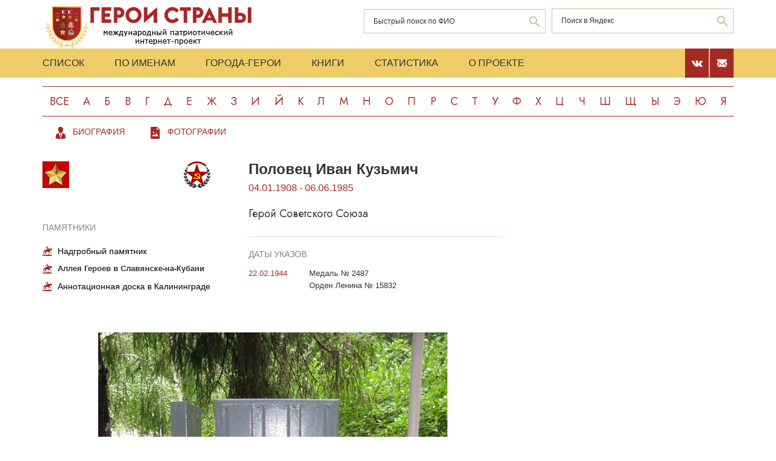

--- FILE ---
content_type: text/html; charset=UTF-8
request_url: https://warheroes.ru/hero/hero.asp?id=19229
body_size: 5019
content:
<html>
    <head>
		<meta http-equiv="Content-Type" content="text/html; charset=utf-8" />
        <meta http-equiv="X-UA-Compatible" content="IE=edge">
        <meta name="viewport" content="width=device-width, initial-scale=1">
		<meta name="description" content="Международный патриотический интернет-проект «Герои страны». Биографические очерки о Героях Советского Союза." />
		<meta name="keywords" content="Герой Советского Союза Герой России Кавалер ордена Славы Герой Социалистического Труда великая отечественная война Афганская война чеченская война Хасан Халхин-Гол патриотизм Россия авиация космонавтика вооруженный силы Вторая Мировая World War Герои страны" />
		<meta name="robots" content="ALL" />

		<meta property="og:image" content="https://www.warheroes.ru" />
		<meta property="og:title" content=" " />
		<meta property="og:description" content=" - : " />
        <meta name="content" content="Биографические очерки о Героях Советского Союза - Герой Советского Союза Половец Иван Кузьмич" /><title>Герой Советского Союза Половец Иван Кузьмич :: Герои страны</title>        <link rel="stylesheet" href="/assets/css/all.min.css?86" type="text/css">
        <link rel="stylesheet" href="/assets/css/app.min.css?92" type="text/css">
        <link rel="preconnect" href="https://fonts.googleapis.com">
        <link href="https://fonts.googleapis.com/css2?family=Jost:wght@300;400;500;700&display=swap" rel="stylesheet">

		<link rel="stylesheet" href="/js/dashboard/elrte-1.2/css/smoothness/jquery-ui-1.8.7.custom.css" type="text/css" media="screen" />

<script type="text/javascript" src="/js/dashboard/elrte-1.2/js/jquery-1.4.4.min.js"></script>
<script type="text/javascript" src="/js/dashboard/elrte-1.2/js/jquery-ui-1.8.7.custom.min.js"></script>

		<script type="text/javascript" src="/js/func.js"></script>
		<script type="text/javascript" src="/js/png-fix/jquery.pngFix.pack.js"></script>
        
				<!-- Yandex.RTB -->
		<script>window.yaContextCb=window.yaContextCb||[]</script>
		<script src="https://yandex.ru/ads/system/context.js" async></script>
    <script language="javascript">
           var message="";
            function clickIE() {if (document.all) {(message);return false;}}
            function clickNS(e) {
                if(document.layers||(document.getElementById&&!document.all)) {
                    if (e.which==2) {
                        (message);
                    return false;}
                }
            }
            if (document.layers) {
                document.captureEvents(Event.MOUSEDOWN);
                document.onmousedown=clickNS;
            }else{
                document.onmouseup=clickNS;
                document.oncontextmenu=clickIE;
            }
            document.onselectstart=new Function("return false");document.ondragstart=new Function("return false"); 
    </script>
	</head>

	<body>
    <header class="header">
        <div class="top-head">
            <div class="content">
                <div class="search-block">
                    <div class="form" style="height:50px;">
                        <form name="search" method="get" action="/main.asp">
                        <div class="input-wrap search fio">
                                <input type="text" name="qsearch" placeholder="Быстрый поиск по ФИО"/>
                                <button class="loop" type="button" onclick="document.search.submit()"></button>
                        </div>
                        </form>
                        <noindex>
                        <div class="input-wrap search google" data-bem="{&quot;action&quot;:&quot;https://yandex.ru/search/site/&quot;,&quot;arrow&quot;:false,&quot;bg&quot;:&quot;transparent&quot;,&quot;fontsize&quot;:12,&quot;fg&quot;:&quot;#000000&quot;,&quot;language&quot;:&quot;ru&quot;,&quot;logo&quot;:&quot;rb&quot;,&quot;publicname&quot;:&quot;поиск по warheroes.ru&quot;,&quot;suggest&quot;:true,&quot;target&quot;:&quot;_self&quot;,&quot;tld&quot;:&quot;ru&quot;,&quot;type&quot;:2,&quot;usebigdictionary&quot;:true,&quot;searchid&quot;:2666906,&quot;input_fg&quot;:&quot;#000000&quot;,&quot;input_bg&quot;:&quot;#ffffff&quot;,&quot;input_fontStyle&quot;:&quot;normal&quot;,&quot;input_fontWeight&quot;:&quot;normal&quot;,&quot;input_placeholder&quot;:&quot;&quot;,&quot;input_placeholderColor&quot;:&quot;#000000&quot;,&quot;input_borderColor&quot;:&quot;#7f9db9&quot;}">
                            <form action="https://yandex.ru/search/site/" method="get" target="_self" accept-charset="utf-8" id="yandex_search" name="yandex_search">
                                <input type="hidden" name="searchid" value="2666906"/>
                                <input type="hidden" name="l10n" value="ru"/>
                                <input type="hidden" name="reqenc" value=""/>
                                <input type="search" name="text" value="" id="query"  placeholder="Поиск в Яндекс"/>
                                <button class="loop" type="button" onclick="document.yandex_search.submit()">
                                </form></div>
                        <style type="text/css">.ya-page_js_yes .ya-site-form_inited_no { display: none; }</style>
                        <script type="text/javascript">(function(w,d,c){var s=d.createElement('script'),h=d.getElementsByTagName('script')[0],e=d.documentElement;if((' '+e.className+' ').indexOf(' ya-page_js_yes ')===-1){e.className+=' ya-page_js_yes';}s.type='text/javascript';s.async=true;s.charset='utf-8';s.src=(d.location.protocol==='https:'?'https:':'http:')+'//site.yandex.net/v2.0/js/all.js';h.parentNode.insertBefore(s,h);(w[c]||(w[c]=[])).push(function(){Ya.Site.Form.init()})})(window,document,'yandex_site_callbacks');</script>
                        </noindex>


                        <!--form action="https://www.google.ru/search" name="webalta" id="webalta" target="_blank" onsubmit="if(!query.value)return false;as_q.value = query.value "><input type="hidden" id="as_q" name="as_q" /><input type="hidden" name="as_sitesearch" value="warheroes.ru" />
                        <div class="input-wrap search google">
                            <input type="text" id="query" placeholder="Поиск в Google"/>
                            <button class="loop" type="button" onclick="document.webalta.submit()"></button>
                        </div>
                        </form-->


                    </div>
                </div>
                <a class="logo" href="/"><img src="/assets/img/logo.png" alt=""/></a>
                <!--div class="img-center"> <img src="assets/img/imgs.png" alt=""/></div-->
            </div>
        </div>
        <div class="menu-head">
            <div class="content">
                <div class="menu-links">
                    <ul>
                        <li><a href="/main.asp">Список</a></li>
                        <li><a href="/all.asp">По именам</a></li>
                        <li><a href="/towns.asp">Города-Герои</a></li>
                        <li><a href="/book1.asp">Книги</a></li>
                        <li><a href="/stats.asp">Статистика</a></li>
                        <li><a href="/about.asp">О проекте</a></li>
                        <!-- li><a href="/forumdb/">Форум</a></li-->
                    </ul>
                    <div class="burger-block">
                        <div class="burger"><span></span></div>
                    </div>
                </div>
                <div class="soc-menu red"><a class="vk" href="https://vk.com/club199450818"><img class="img-svg" src="/assets/img/vk-icon.svg" alt=""/></a><a class="mail" href="/mail.asp"><img class="img-svg" src="/assets/img/mail-icon.svg" alt=""/></a></div>
            </div>
        </div>
        <div class="content">
            <div class="listing">
                <!-- literals start -->
                                                            <a href='/main.asp?l=0'>Все</a><a  href='/main.asp?l=1'>А</a><a  href='/main.asp?l=2'>Б</a><a  href='/main.asp?l=3'>В</a><a  href='/main.asp?l=4'>Г</a><a  href='/main.asp?l=5'>Д</a><a  href='/main.asp?l=6'>Е</a><a  href='/main.asp?l=8'>Ж</a><a  href='/main.asp?l=9'>З</a><a  href='/main.asp?l=10'>И</a><a  href='/main.asp?l=11'>Й</a><a  href='/main.asp?l=12'>К</a><a  href='/main.asp?l=13'>Л</a><a  href='/main.asp?l=14'>М</a><a  href='/main.asp?l=15'>Н</a><a  href='/main.asp?l=16'>О</a><a  href='/main.asp?l=17'>П</a><a  href='/main.asp?l=18'>Р</a><a  href='/main.asp?l=19'>С</a><a  href='/main.asp?l=20'>Т</a><a  href='/main.asp?l=21'>У</a><a  href='/main.asp?l=22'>Ф</a><a  href='/main.asp?l=23'>Х</a><a  href='/main.asp?l=24'>Ц</a><a  href='/main.asp?l=25'>Ч</a><a  href='/main.asp?l=26'>Ш</a><a  href='/main.asp?l=27'>Щ</a><a  href='/main.asp?l=28'>Ы</a><a  href='/main.asp?l=29'>Э</a><a  href='/main.asp?l=30'>Ю</a><a  href='/main.asp?l=31'>Я</a>
                    
                                <!-- literals end -->
        </div>
    </header>
    <main class="main">
        <div class="content">
                    <!-- content start -->



<div class="menu-look"">
    <ul class="links-look">
        <li><a class="look-bio" href="/hero/hero.asp?Hero_id=14382"><span>Биография</span></a></li>
        <li><a class="look-foto" href="/hero/hero.asp?photo_id=12629"><span>Фотографии</span></a></li>
    </ul>
</div>
<div class="page-look">
    <div class="left-block">
        <div class="bio-block">
            <div class="medals">
                <div class="left-cont">
                    <div class="img-all"><img src="/assets/img/91_big.png" alt="" title="Герой Советского Союза"/></div>
                    <div class="img-rod">
                                                                                        <img width="44" height="44" border="0" alt="Армия: Пехота                                     " src="/assets/img/icons/pehot.svg" title="Армия: Пехота                                     "/>
                                                                                </div>
                </div>
                                    <div class="items memorials" >
                        <br><br>
                        <h4>Памятники</h4>
                                                                                    <p><a class="name" href="/hero/hero.asp?id=17733">Надгробный памятник</a></p>
                                                                                                                <p><b>Аллея Героев в Славянске-на-Кубани</b></p>
                                                                                                                <p><a class="name" href="/hero/hero.asp?id=26654">Аннотационная доска в Калининграде</a></p>
                                                                        </div>
                            </div>
            <div class="info-block">
                <div class="text">
    <h2>Половец&nbsp;Иван Кузьмич</h2>
    <div class="years-live">
        04.01.1908        -
        06.06.1985    </div>
    <p class="rank">Герой Советского Союза</p>
	
	
	</div>
    <div class="items">
        <h4>Даты указов</h4>
                    <div class="item">
                <div class="date">
                    					22.02.1944				</div>
                <div>
					<p>
                        Медаль № 2487                    </p>
                                            <p>Орден Ленина № 15832</p>
                                    </div>
            </div>
                </div>
            </div>
        </div>
        <div class="photo" >
            <img border="0" alt="Аллея Героев в Славянске-на-Кубани" src="/content/images/monuments/pamyatn/PolovecIK_Mom.jpg" style="max-width: 100%">
                            <hr/>
                <div class="descr" >
                    <p>Портрет на Аллее Героев в парке 40-летия Победы в городе Славянск-на-Кубани Краснодарского края. Фото Рогова Владимира, июль 2012 года.  </p>
                </div>
                    </div>
        <!-- banner start -->
                <!-- banner end -->
        <!-- Hero Put this script tag to the <head> of your page -->
                    <noindex>
                <div class="comments-block" id="vk_comments"></div>
            </noindex>
            <script type="text/javascript" src="//vk.ru/js/api/openapi.js?154"></script>
            <script type="text/javascript">
                var swidth = window.innerWidth -992;
                if(swidth >0) {
                    VK.init({apiId: 2279040, onlyWidgets: true});
                    VK.Widgets.Comments("vk_comments", {limit: 15, attach: "*"}, 14382)
                }
            </script>
            </div>
    <div class="right-block">
        <div class="rrcom">
                <!--noindex>
        <div style="width:312px;height:581px;background-image: url('/img/banner_tb2.jpg');cursor: pointer"
             onclick="location.href='http://teambook2.ru'">
            &nbsp;
        </div>
    </noindex -->


    <!-- Yandex.RTB R-A-982199-2
    Разобраться с рекламой
    -->


    <div id="yandex_rtb_R-A-982199-2" style="display:inline-block;"></div>
    <script>window.yaContextCb.push(()=>{
            Ya.Context.AdvManager.render({
                renderTo: 'yandex_rtb_R-A-982199-2',
                blockId: 'R-A-982199-2',
                onError: (data) => {
                    console.log('type', data.type); // Тип ошибки: error или warning
                    console.log('code', data.code); // Код ошибки (см. значение выше)
                    console.log('text', data.text); // Текстовое описание ошибки
                    // Обработка ошибки со стороны площадки
                }
            })
        })</script>


        </div>
    </div>
</div>
                    <!-- content end -->
        </div>
        <div class="content">
                     </div>
    </main>
     <footer class="footer">
         <div class="content">
            <div class="left">Международный патриотический интернет-проект «Герои страны». <span>© 2000 - 2025 гг.</span></div>
             <div class="right">Свидетельство СМИ: Эл № ФС77-85279 от 30.05.2023<span>Несанкционированное использование материалов сайта преследуется законом.</span></div>
         </div>
     </footer>
     <script src="/assets/js/app.min.js?id=2"></script>

<noindex>
<!--mail.vru top list counter-->
<script language="JavaScript">
d=document;a='';a+=';r='+escape(d.referrer);
js=10
</script>
<script language="JavaScript1.1">
a+=';j='+navigator.javaEnabled();
js=11
</script>
<script language="JavaScript1.2">
s=screen;a+=';s='+s.width+'*'+s.height
a+=';d='+(s.colorDepth?s.colorDepth:s.pixelDepth);
js=12
</script>
<script language="JavaScript1.3">
js=13
</script>


<!-- Yandex.Metrika counter -->
<script type="text/javascript" >
   (function(m,e,t,r,i,k,a){m[i]=m[i]||function(){(m[i].a=m[i].a||[]).push(arguments)};
   m[i].l=1*new Date();k=e.createElement(t),a=e.getElementsByTagName(t)[0],k.async=1,k.src=r,a.parentNode.insertBefore(k,a)})
   (window, document, "script", "https://mc.yandex.ru/metrika/tag.js", "ym");

   ym(79802731, "init", {
        clickmap:true,
        trackLinks:true,
        accurateTrackBounce:true
   });
</script>
<noscript><div><img src="https://mc.yandex.ru/watch/79802731" style="position:absolute; left:-9999px;" alt="" /></div></noscript>
<!-- /Yandex.Metrika counter -->

</noindex>


   </body>
</html>

--- FILE ---
content_type: text/css
request_url: https://warheroes.ru/assets/css/app.min.css?92
body_size: 66972
content:
img, input, textarea, button, select, a {
  border: none;
  outline: none; }
  img:focus, img:active, input:focus, input:active, textarea:focus, textarea:active, button:focus, button:active, select:focus, select:active, a:focus, a:active {
    outline: none; }

html, body {
  position: relative;
  height: 100%;
  width: 100%; }

nav, footer, header, aside {
  display: block;
  -webkit-box-sizing: border-box;
          box-sizing: border-box; }

body, p, ul, h1, h2, h3, h4, input, button, textarea {
  margin: 0;
  padding: 0;
  color: #333;
  font-family: Verdana, sans-serif; }

button {
  cursor: pointer; }

a, a:visited, a:hover {
  text-decoration: none; }

a.red, a.red:visited, a.red:hover {
  color: #A52A23;
  text-decoration: none; }

img {
  max-width: 100%; }

div, header, section, input, textarea, a {
  -webkit-box-sizing: border-box;
          box-sizing: border-box; }

ul {
  list-style: none; }

body {
  font-size: 16px;
  color: #333; }
  body * {
    -webkit-box-sizing: border-box;
            box-sizing: border-box; }

a {
  -webkit-transition: all .3s;
  -o-transition: all .3s;
  transition: all .3s; }

h2 {
  margin-bottom: 16px; }

.content {
  width: 100%;
  max-width: 1200px;
  padding-left: 30px;
  padding-right: 30px;
  margin-left: auto;
  margin-right: auto; }

.btn-red {
  display: -webkit-box;
  display: -ms-flexbox;
  display: flex;
  -webkit-box-pack: center;
      -ms-flex-pack: center;
          justify-content: center;
  -webkit-box-align: center;
      -ms-flex-align: center;
          align-items: center;
  border: 1px solid #A52A23;
  width: 100%;
  padding: 17px 10px;
  text-align: center; }
  .btn-red span {
    color: #A52A23;
    text-transform: uppercase;
    font-size: 12px; }
  .btn-red:hover {
    background: #A52A23; }
    .btn-red:hover span {
      color: #fff; }

.btn-full-red {
  display: -webkit-box;
  display: -ms-flexbox;
  display: flex;
  -webkit-box-pack: center;
      -ms-flex-pack: center;
          justify-content: center;
  -webkit-box-align: center;
      -ms-flex-align: center;
          align-items: center;
  border: 1px solid #A52A23;
  width: 100%;
  padding: 17px 10px;
  text-align: center;
  background: #A52A23; }
  .btn-full-red span {
    color: #fff;
    text-transform: uppercase;
    font-size: 12px; }
  .btn-full-red:hover {
    background: #6F1A16; }
    .btn-full-red:hover span {
      color: #fff; }

.btn-new {
  background: rgba(165, 42, 35, 0.1);
  font-size: 13px;
  padding: 10px 12px 10px 42px;
  display: inline-block;
  margin-bottom: 20px;
  color: #A52A23;
  position: relative; }
  .btn-new:before {
    content: '';
    width: 30px;
    display: inline-block;
    background: url(../img/and-icon.svg) no-repeat 15px center;
    height: 14px;
    position: absolute;
    left: 0;
    top: 12px;
    border-right: 1px solid rgba(165, 42, 35, 0.3); }

.btn-choose {
  display: -webkit-box;
  display: -ms-flexbox;
  display: flex;
  -webkit-box-align: center;
      -ms-flex-align: center;
          align-items: center;
  border: 1px solid #A52A23;
  width: 100%;
  padding: 10px 10px 12px 15px;
  text-align: center;
  position: relative; }
  .btn-choose span {
    color: #A52A23;
    font-size: 13px; }
  .btn-choose:after {
    content: '';
    display: block;
    position: absolute;
    right: 20px;
    top: 14px;
    z-index: 2;
    border-top: 1px solid #A52A23;
    border-right: 1px solid #A52A23;
    width: 5.5px;
    height: 5.5px;
    -webkit-transform: rotate(135deg);
        -ms-transform: rotate(135deg);
            transform: rotate(135deg); }
  .btn-choose:hover {
    background: #A52A23; }
    .btn-choose:hover span {
      color: #fff; }
    .btn-choose:hover:after {
      border-color: #fff; }

.list-choose {
  padding: 5px;
  background: #fff;
  border: 1px solid #A52A23;
  position: absolute;
  margin-top: -1px;
  width: 100%;
  display: none; }
  .list-choose li a {
    display: block;
    text-align: center;
    color: #A52A23;
    padding: 10px; }
    .list-choose li a:hover {
      background: #A52A23;
      color: #fff; }

.input-wrap {
  border: 1px solid #CFC1A2;
  margin-bottom: 10px;
  position: relative;
}
  .input-wrap input {
    padding: 12px 40px 12px 15px;
    font-size: 12px;
    width: 100%; }
    .input-wrap input::-webkit-input-placeholder {
      color: #333; }
    .input-wrap input::-moz-placeholder {
      color: #333; }
    .input-wrap input:-ms-input-placeholder {
      color: #333; }
    .input-wrap input::-ms-input-placeholder {
      color: #333; }
    .input-wrap input::placeholder {
      color: #333; }
  .input-wrap.search {
    position: relative;
  }
  .input-wrap.search.fio{
    left:-310px;
  }
  .input-wrap.search.google{
    top:-57px;
    height:41px;
  }

    .input-wrap.search button.loop {
      background: url(../img/search-icon.svg) no-repeat center center;
      width: 35px;
      height: 40px;
      top: 0;
      right: 0;
      position: absolute; }

::-webkit-scrollbar {
  width: 14px;
  height: 10px; }

::-webkit-scrollbar-button:start {
  background-color: rgba(51, 51, 51, 0.1);
  height: 1px; }

::-webkit-scrollbar-track {
  background-color: rgba(51, 51, 51, 0.1); }

::-webkit-scrollbar-track-piece {
  background-color: rgba(51, 51, 51, 0.1); }

::-webkit-scrollbar-thumb {
  height: 10px;
  background: url(../img/dots.svg) no-repeat center center #A52A23;
  width: 14px; }

::-webkit-scrollbar-corner {
  background-color: rgba(51, 51, 51, 0.1); }

::-webkit-resizer {
  background: rgba(51, 51, 51, 0.1); }

.bo_td_gray {background-color: E3E3E3; }
.bo_td_pink {background-color: FFE3E3; }
.bo_shadow { background-color: 666666; }
.sub_header { FONT-WEIGHT: bold;  COLOR: red;  }
.errors { color: red;  font-style: italic;  list-style: none; }


header.header {
  overflow: hidden; }
  header.header .top-head .content {
    display: -webkit-box;
    display: -ms-flexbox;
    display: flex;
    -webkit-box-pack: justify;
        -ms-flex-pack: justify;
            justify-content: space-between;
    padding-top: 10px;
    padding-bottom: 6px; }
    header.header .top-head .content .search-block {
      -webkit-box-ordinal-group: 4;
          -ms-flex-order: 3;
              order: 3; }
  header.header .top-head .search-block {
    -ms-flex-preferred-size: 300px;
        flex-basis: 300px;
    padding-top: 5px; }
  header.header .top-head .logo {
    display: block;
    /*-ms-flex-preferred-size: 300px;
        flex-basis: 300px; */}
  header.header .top-head .img-center {
    position: relative;
    -ms-flex-preferred-size: 560px;
        flex-basis: 560px; }
    header.header .top-head .img-center img {
      display: block;
      margin-left: 60px;
      margin-top: -20px; }
  header.header .menu-head {
    margin-top: -6px;
    background: #EFCC68;
    z-index: 10;
    position: relative; }
    header.header .menu-head .content {
      display: -webkit-box;
      display: -ms-flexbox;
      display: flex;
      -webkit-box-pack: justify;
          -ms-flex-pack: justify;
              justify-content: space-between; }
    header.header .menu-head .menu-links ul {
      display: -webkit-box;
      display: -ms-flexbox;
      display: flex; }
      header.header .menu-head .menu-links ul li:first-child a {
        padding-left: 0; }
      header.header .menu-head .menu-links ul li a {
        padding: 15px 25px;
        text-transform: uppercase;
        color: #333;
        display: block;
        font-size: 16px;
        white-space: nowrap; }
        header.header .menu-head .menu-links ul li a.active {
          color: #A52A23;
          text-shadow: 0.5px 0 0 #A52A23, -0.5px 0 0 #A52A23; }
    header.header .menu-head .menu-links .burger-block {
      width: 20px;
      height: 100%;
      display: -webkit-box;
      display: -ms-flexbox;
      display: flex;
      -webkit-box-pack: center;
          -ms-flex-pack: center;
              justify-content: center;
      -webkit-box-align: center;
          -ms-flex-align: center;
              align-items: center;
      display: none; }
      header.header .menu-head .menu-links .burger-block .burger {
        display: block;
        position: relative;
        width: 14px;
        height: 11px; }
        header.header .menu-head .menu-links .burger-block .burger span {
          display: block;
          width: 9px;
          height: 1.5px;
          position: absolute;
          top: 44%;
          left: 0;
          background: #333;
          -webkit-transition: all .3s;
          -o-transition: all .3s;
          transition: all .3s; }
        header.header .menu-head .menu-links .burger-block .burger:before {
          content: '';
          display: block;
          width: 14px;
          height: 1px;
          position: absolute;
          top: 0;
          left: 0;
          background: #333;
          -webkit-transform-origin: 0 0;
              -ms-transform-origin: 0 0;
                  transform-origin: 0 0;
          -webkit-transition: all .3s;
          -o-transition: all .3s;
          transition: all .3s; }
        header.header .menu-head .menu-links .burger-block .burger:after {
          content: '';
          display: block;
          width: 14px;
          height: 1px;
          position: absolute;
          bottom: 0;
          left: 0;
          background: #333;
          -webkit-transform-origin: 0 0;
              -ms-transform-origin: 0 0;
                  transform-origin: 0 0;
          -webkit-transition: all .3s;
          -o-transition: all .3s;
          transition: all .3s; }
        header.header .menu-head .menu-links .burger-block .burger.active:after {
          -webkit-transform: rotate(-45deg);
              -ms-transform: rotate(-45deg);
                  transform: rotate(-45deg); }
        header.header .menu-head .menu-links .burger-block .burger.active:before {
          -webkit-transform: rotate(45deg);
              -ms-transform: rotate(45deg);
                  transform: rotate(45deg); }
        header.header .menu-head .menu-links .burger-block .burger.active span {
          opacity: 0; }
    header.header .menu-head .soc-menu {
      display: -webkit-box;
      display: -ms-flexbox;
      display: flex; }
      header.header .menu-head .soc-menu a {
        display: -webkit-box;
        display: -ms-flexbox;
        display: flex;
        -webkit-box-pack: center;
            -ms-flex-pack: center;
                justify-content: center;
        -webkit-box-align: center;
            -ms-flex-align: center;
                align-items: center;
        width: 39px;
        height: 100%;
        margin-left: 2px; }
        header.header .menu-head .soc-menu a svg path {
          fill: #A52A23; }
      header.header .menu-head .soc-menu.red a {
        background-color: #A52A23; }
        header.header .menu-head .soc-menu.red a svg path {
          fill: #fff; }
  header.header .listing {
    margin-top: 14px;
    margin-bottom: 14px;
    display: -webkit-box;
    display: -ms-flexbox;
    display: flex;
    width: 100%;
    -webkit-box-pack: justify;
        -ms-flex-pack: justify;
            justify-content: space-between; }
    header.header .listing a {
      display: block;
      font-size: 18px;
      border-top: 1px solid #A52A23;
      border-bottom: 1px solid #A52A23;
      padding-top: 11px;
      padding-bottom: 11px;
      color: #A52A23;
      text-transform: uppercase;
      -webkit-box-flex: 1;
          -ms-flex-positive: 1;
              flex-grow: 1;
      text-align: center;
      font-family: 'Jost', sans-serif; }
      header.header .listing a:hover, header.header .listing a.active {
        background: #A52A23;
        color: #fff; }

    header.header .listing a.selected{
    display: block;
    font-size: 18px;
    border-top: 1px solid #A52A23;
    border-bottom: 1px solid #A52A23;
    padding-top: 11px;
    padding-bottom: 11px;
    background: #A52A23;
    color: #fff;
    text-transform: uppercase;
    -webkit-box-flex: 1;
    -ms-flex-positive: 1;
    flex-grow: 1;
    text-align: center;
    font-family: 'Jost', sans-serif; }
  header.header .listing a.selected:hover, header.header .listing a.selected.active {
    background: #A52A23;
    color: #fff;
    }

@media (min-width: 992px) {
  header.header .menu-head .menu-links ul li a:hover {
    color: #A52A23;
    text-shadow: 0.5px 0 0 #A52A23, -0.5px 0 0 #A52A23; }
  header.header .menu-head .soc-menu a:hover {
    background: #A52A23; }
    header.header .menu-head .soc-menu a:hover svg path {
      fill: #fff; }
  header.header .menu-head .soc-menu.red a:hover {
    background: #EFCC68; }
    header.header .menu-head .soc-menu.red a:hover svg path {
      fill: #A52A23; } }

@media (max-width: 1200px) {
  header.header .top-head .search-block {
    -ms-flex-preferred-size: 255px;
        flex-basis: 255px;
    padding-top: 0; }
  header.header .top-head .logo {
    -ms-flex-preferred-size: 253px;
        flex-basis: 253px; }
  header.header .top-head .img-center {
    -ms-flex-preferred-size: 353px;
        flex-basis: 353px; }
    header.header .top-head .img-center img {
      margin-left: 0; }
  header.header .menu-head .menu-links ul li a {
    padding: 15px 18px;
    font-size: 14px; }
  header.header .menu-head .soc-menu a {
    width: 29px; }
  header.header .menu-head .soc-menu.red a {
    background-color: transparent; }
    header.header .menu-head .soc-menu.red a svg path {
      fill: #A52A23; }
  header.header .listing {
    margin-top: 40px;
    margin-bottom: 40px; }
    header.header .listing a {
      font-size: 16px; }
  .input-wrap.search.google{
    top:-53px;
    height: 41px;
  }

}

@media (max-width: 992px) {
  header.header .top-head .search-block {
    -ms-flex-preferred-size: 190px;
        flex-basis: 190px; }
  header.header .top-head .logo {
    -ms-flex-preferred-size: 196px;
        flex-basis: 196px; }
  header.header .top-head .img-center {
    -ms-flex-preferred-size: 260px;
        flex-basis: 260px; }
    header.header .top-head .img-center img {
      margin-left: -10px;
      margin-top: -10px; }
  header.header .menu-head .menu-links ul li a {
    padding: 12px 7px;
    font-size: 12px; }
  header.header .menu-head .soc-menu a {
    width: 26px; }
  header.header .menu-head .soc-menu.red a svg {
    -webkit-transform: scale(85%);
        -ms-transform: scale(85%);
            transform: scale(85%); }
  header.header .listing {
    margin-top: 25px;
    margin-bottom: 25px; }
    header.header .listing a {
      font-size: 14px; }
  .input-wrap.search.fio{
    left:-210px;
  }
  .input-wrap.search.google{
    top:-46px;
    height: 33px;
  }

}

@media (max-width: 740px) {
  header.header .top-head .content {
    -ms-flex-wrap: wrap;
        flex-wrap: wrap; }
    header.header .top-head .content .search-block {
      -webkit-box-ordinal-group: 1;
          -ms-flex-order: 0;
              order: 0;
      -ms-flex-preferred-size: 100%;
          flex-basis: 100%;
      padding-bottom: 7px; }
      header.header .top-head .content .search-block .form {
        display: -webkit-box;
        display: -ms-flexbox;
        display: flex;
        -webkit-box-pack: justify;
            -ms-flex-pack: justify;
                justify-content: space-between; }
      header.header .top-head .content .search-block .input-wrap {
        width: 47%; }
  header.header .top-head .search-block {
    -ms-flex-preferred-size: 190px;
        flex-basis: 190px; }
    header.header .top-head .search-block .input-wrap {
      margin-bottom: 8px; }
  header.header .top-head .logo {
    -ms-flex-preferred-size: 196px;
        flex-basis: 196px; }
  header.header .top-head .img-center {
    -ms-flex-preferred-size: 260px;
        flex-basis: 260px; }
    header.header .top-head .img-center img {
      margin-left: -10px;
      margin-top: -10px; }
  header.header .menu-head .menu-links {
    position: relative;
    padding-right: 80px;
    background: #EFCC68;
    height: 39px;
    overflow: hidden;
    -webkit-transition: all .3s;
    -o-transition: all .3s;
    transition: all .3s; }
    header.header .menu-head .menu-links.full {
      height: 66px;
      -webkit-transition: all .3s;
      -o-transition: all .3s;
      transition: all .3s; }
    header.header .menu-head .menu-links ul {
      -ms-flex-wrap: wrap;
          flex-wrap: wrap;
      -ms-flex-pack: distribute;
          justify-content: space-around; }
      header.header .menu-head .menu-links ul li a {
        padding: 12px 7px;
        font-size: 12px; }
      header.header .menu-head .menu-links ul li:nth-child(5) a, header.header .menu-head .menu-links ul li:nth-child(6) a, header.header .menu-head .menu-links ul li:nth-child(7) a {
        padding-top: 6px; }
      header.header .menu-head .menu-links ul li:nth-child(1) a, header.header .menu-head .menu-links ul li:nth-child(2) a, header.header .menu-head .menu-links ul li:nth-child(3) a, header.header .menu-head .menu-links ul li:nth-child(4) a {
        padding-bottom: 6px; }
    header.header .menu-head .menu-links .burger-block {
      position: absolute;
      display: block;
      top: 14px;
      right: 45px; }
  header.header .menu-head .soc-menu a {
    width: 26px;
    height: 39px; }
  header.header .menu-head .soc-menu.red a svg {
    -webkit-transform: scale(85%);
        -ms-transform: scale(85%);
            transform: scale(85%); }
  header.header .listing {
    margin-top: 20px;
    margin-bottom: 10px;
    -ms-flex-wrap: wrap;
        flex-wrap: wrap; }
    header.header .listing a {
      font-size: 14px;
      margin-bottom: 20px;
      padding-left: 2.07%;
      padding-right: 2.07%;
      font-weight: 500; }
      header.header .listing a:hover, header.header .listing a.active {
        font-weight: normal; }
  .input-wrap.search.fio{
    left: 0px;
    width: 100% !important;
  }
  .input-wrap.search.google{
    top:0px;
    width: 100% !important;
    height: 33px;
  }

}

@media (max-width: 560px) {
  header.header .top-head .content {
    padding-top: 15px; }
    header.header .top-head .content .search-block {
      padding-bottom: 5px; }
      header.header .top-head .content .search-block .form {
        display: block; }
        header.header .top-head .content .search-block .form .input-wrap {
          width: 100%;
          margin-bottom: 10px; }
  header.header .top-head .logo {
    -ms-flex-preferred-size: 144px;
        flex-basis: 144px; }
  header.header .top-head .img-center {
    -ms-flex-preferred-size: 144px;
        flex-basis: 144px; }
    header.header .top-head .img-center img {
      margin-left: 10px;
      margin-top: -3px;
      -webkit-transform: scale(120%);
          -ms-transform: scale(120%);
              transform: scale(120%); }
  header.header .menu-head .menu-links {
    padding-right: 38px;
    padding-top: 6px; }
    header.header .menu-head .menu-links.full {
      height: 120px;
      -webkit-transition: all .3s;
      -o-transition: all .3s;
      transition: all .3s; }
    header.header .menu-head .menu-links ul {
      -ms-flex-wrap: wrap;
          flex-wrap: wrap;
      -ms-flex-pack: distribute;
          justify-content: space-around; }
      header.header .menu-head .menu-links ul li a {
        padding: 6px;
        font-size: 12px; }
    header.header .menu-head .menu-links .burger-block {
      right: 8px; }
      header.header .menu-head .menu-links .burger-block .burger span {
        top: 41%; }
  header.header .menu-head .soc-menu a {
    width: 24px; }
  header.header .menu-head .soc-menu.red a svg {
    -webkit-transform: scale(85%);
        -ms-transform: scale(85%);
            transform: scale(85%); }
  header.header .listing {
    margin-top: 15px;
    margin-bottom: 5px; }
    header.header .listing a {
      font-size: 13px;
      margin-bottom: 15px;
      padding-left: 1.4%;
      padding-right: 1.4%;
      padding-top: 5px;
      padding-bottom: 5px; }

  .input-wrap.search.google{
    visibility: hidden;
  }

}

.common-block {
  display: -webkit-box;
  display: -ms-flexbox;
  display: flex;
  -webkit-box-pack: justify;
      -ms-flex-pack: justify;
          justify-content: space-between; }
  .common-block .left-block {
    -ms-flex-preferred-size: 760px;
        flex-basis: 760px; }
  .common-block .right-block {
    -ms-flex-preferred-size: 312px;
        flex-basis: 312px; }

.biography {
  display: -webkit-box;
  display: -ms-flexbox;
  display: flex;
  -webkit-box-pack: justify;
      -ms-flex-pack: justify;
          justify-content: space-between;
  padding-bottom: 40px; }
  .biography .photo-block {
    -ms-flex-preferred-size: 300px;
        flex-basis: 300px; }
    .biography .photo-block img {
      display: block;
      width: 100%;
      margin-bottom: 39px; }
  .biography .info-block {
    -ms-flex-preferred-size: 420px;
        flex-basis: 420px; }
  .biography .text {
    line-height: 25px; }
    .biography .text p {
      padding-bottom: 25px; }

.white {
background-color: #FFFFFF;
 }
.gray {
  background-color: #DDDDDD;
}
.news_text {
  font-size: 14px;
  padding-bottom: 14px;
  padding-left: 4px;
  padding-right: 4px;
  line-height: 22px;
  text-align: center;
}

.aside {
  background: rgba(51, 51, 51, 0.07);
  padding: 20px 20px 20px;
  margin-bottom: 30px; }
  .aside h3, .aside h4 {
    text-align: center;
    text-transform: uppercase;
    margin-bottom: 20px; }
  .aside h4 {
    font-size: 14px; }
    .aside h4 ~ span {
      text-align: center;
      display: block;
      margin-top: -10px;
      margin-bottom: 12px;
      font-size: 14px;
      opacity: .5; }
  .aside p {
    font-size: 14px;
    padding-bottom: 14px;
    padding-left: 4px;
    padding-right: 4px;
    line-height: 22px;
    text-align: center; }
  .aside .list-medals p {
    font-size: 13px;
    padding-bottom: 4px;
    text-align: left; }
    .aside .list-medals p:last-child {
      padding-bottom: 0; }
    .aside .list-medals p span {
      font-weight: bold;
      color: #A52A23; }
    .aside .list-medals p a{
      color: #000000;
    }
  .aside .btn-red {
    max-width: 202px;
    margin-left: auto;
    margin-right: auto;
    margin-bottom: 20px;
    margin-top: 10px; }
    .aside .btn-red:last-child {
      margin-bottom: 0; }
  .aside figure {
    display: block;
    text-align: center;
    padding-top: 5px;
    margin-left: auto;
    margin-right: auto; }
    .aside figure figcaption {
      opacity: .5;
      font-size: 14px;
      display: block;
      margin-top: 15px; }

@media (max-width: 1200px) {
  .common-block .left-block {
    -ms-flex-preferred-size: 610px;
        flex-basis: 610px; }
  .common-block .right-block {
    -ms-flex-preferred-size: 290px;
        flex-basis: 290px; }
  .biography .info-block {
    -ms-flex-preferred-size: 370px;
        flex-basis: 370px; }
  .biography .photo-block {
    -ms-flex-preferred-size: 210px;
        flex-basis: 210px; }
  .biography .text {
    line-height: 22px; }
  .aside {
    padding-left: 20px;
    padding-right: 18px; } }

@media (max-width: 992px) {
  .common-block {
    display: block; }
  .biography {
    padding-bottom: 25px; }
    .biography .info-block {
      -ms-flex-preferred-size: 450px;
          flex-basis: 450px; }
    .biography .photo-block img {
      margin-bottom: 20px; }
  .right-block {
    overflow: hidden; }
    .right-block .aside {
      width: 330px;
      float: left; }
      .right-block .aside:first-child {
        margin-right: 30px; }
  .aside {
    padding-left: 39px;
    padding-right: 39px; } }

@media (max-width: 740px) {
  .biography .info-block {
    -ms-flex-preferred-size: 330px;
        flex-basis: 330px; }
  .biography .photo-block {
    -ms-flex-preferred-size: 150px;
        flex-basis: 150px; }
  .biography .text {
    line-height: 22px; }
  .aside {
    padding-left: 20px;
    padding-right: 20px;
    padding-top: 20px;
    background-origin: 25px; }
    .aside h4 {
      font-size: 12px;
      margin-bottom: 18px; }
      .aside h4 ~ span {
        font-size: 12px;
        margin-bottom: 10px; }
    .aside p {
      font-size: 12px;
      line-height: 18px;
      padding-bottom: 0; }
    .aside .btn-red {
      margin-bottom: 10px; }
    .aside figure {
      padding-top: 0;
      margin-bottom: 7px; }
      .aside figure img {
        max-height: 120px; }
      .aside figure figcaption {
        font-size: 12px;
        margin-top: 12px; }
  .right-block .aside {
    padding-left: 20px;
    padding-right: 20px;
    width: 208px; }
    .right-block .aside:first-child {
      margin-right: 20px;
      width: 282px; } }

@media (max-width: 560px) {
  .common-block .left-block .biography {
    display: block; }
  .biography .photo-block {
    margin-bottom: 20px; }
    .biography .photo-block img {
      margin-bottom: 15px; }
  .right-block .aside {
    width: 100%;
    float: none;
    padding-top: 20px;
    padding-bottom: 20px;
    margin-bottom: 20px; }
    .right-block .aside:first-child {
      margin-right: 0;
      width: 100%; } }

.data-table, .comments-block {
  margin-bottom: 80px; }

.table-stats table td{
  text-align: left;
  font-size: 14px;
}
.table-stats  a{
  font-size: 14px;
  color: #000000;
  text-decoration: underline;
}
.table-stats  a:hover{
  color: #A52A23;
}

table {
  border-collapse: collapse;
  width: 100%; }
  table tr:nth-child(odd) {
    background: rgba(51, 51, 51, 0.07); }
  table th {
    background-color: #A52A23;
    color: #fff;
    font-size: 11px;
    line-height: 16px;
    padding-top: 8px;
    padding-bottom: 9px;
    height: 50px; }
  table td {
    padding: 2px 4px 2px;
    text-align: center;
    min-height: 35px; }
    table td.date-birth, table td.date-dead {
      font-weight: bold;
      font-size: 14px;
      font-family: 'Jost', sans-serif;
      text-align: right; }
      table td.date-birth br, table td.date-dead br {
        display: none; }
    table td.date-dead {
      width: 120px; }
    table td.date-birth {
      width: 90px; }
    table td.name {
      font-size: 14px;
      text-align: left; }
    table td.star {
      padding-top: 2px;
      padding-bottom: 2px;
      width: 50px; }
    table td.stars {
      width: 140px; }
    table td.rod img {
      max-width: 24px; }
  table.last-bios th {
    background: url(../img/stars3.svg) no-repeat 3% center, url(../img/stars3.svg) no-repeat no-repeat 97% center #A52A23;
    font-size: 16px; }

  a.name{
    font-size: 14px;
    text-align: left;
    color: #000000;
    text-decoration: none;
  }
@media (max-width: 1200px) {
  .data-table, .comments-block {
    margin-bottom: 70px; }
  table tr.plansh-hid {
    display: none; }
  table td.stars {
    width: 110px; }
    table td.stars img {
      max-height: 18px; }
  table td.rod img {
    max-height: 18px; }
  table td.date-birth, table td.date-dead {
    font-size: 12px; }
  table td.date-dead {
    width: 100px; } }

@media (max-width: 992px) {
  .data-table, .comments-block {
    margin-bottom: 50px; } }

@media (max-width: 740px) {
  .data-table, .comments-block {
    margin-bottom: 40px; }
  table th {
    height: 40px;
    font-size: 10px;
    line-height: 12px; }
  table td {
    padding-left: 5px;
    padding-right: 5px; }
    table td td.star {
      width: 45px;
      padding-left: 10px;
      padding-right: 5px; }
    table td.date-birth, table td.date-dead {
      width: 60px;
      max-width: 60px; }
      table td.date-birth br, table td.date-dead br {
        display: inline-block; }
  table.last-bios th {
    font-size: 14px; }
  table.last-bios td.date-birth, table.last-bios td.date-dead {
    width: 100px;
    max-width: 100px;
    font-size: 12px; }
    table.last-bios td.date-birth br, table.last-bios td.date-dead br {
      display: none; } }

@media (max-width: 560px) {
  .data-table, .comments-block {
    margin-bottom: 30px; }
  table td {
    padding-top: 8px;
    padding-bottom: 9px; }
    table td.name {
      font-size: 12px; }
    table td.star {
      width: 25px;
      padding-left: 5px;
      padding-right: 0; }
  table.last-bios th {
    background-position: -40px center, right -40px center;
    font-size: 12px; }
  table.last-bios td.date-birth, table.last-bios td.date-dead {
    font-size: 10px;
    width: 46px;
    max-width: 46px; }
    table.last-bios td.date-birth br, table.last-bios td.date-dead br {
      display: inline-block; }
  .table-overhide {
    overflow-x: scroll;
    margin-bottom: 20px; }
    .table-overhide::-webkit-scrollbar-thumb {
      background-image: url(../img/dots-goriz.svg); }
    .table-overhide table {
      min-width: 510px; } }

footer.footer {
  background: #333;
  padding: 20px 0;
  color: #fff; }
  footer.footer .content {
    display: -webkit-box;
    display: -ms-flexbox;
    display: flex;
    -webkit-box-pack: justify;
        -ms-flex-pack: justify;
            justify-content: space-between;
    font-size: 13px; }
    footer.footer .content p {
      font-size: 13px; }
    footer.footer .content .left {
      width: 48%; }
    footer.footer .content .right {
      width: 48%;
      text-align: right; }
    footer.footer .content span {
      display: inline-block; }

@media (max-width: 1200px) {
  footer.footer {
    margin-top: 20px; }
    footer.footer .content .right {
      width: 35%; } }

@media (max-width: 992px) {
  footer.footer .content .right {
    width: 45%; }
  footer.footer .content .left {
    width: 50%; } }

@media (max-width: 740px) {
  footer.footer .content {
    display: block; }
    footer.footer .content .left {
      width: 100%;
      text-align: center;
      margin-bottom: 15px; }
    footer.footer .content .right {
      width: 100%;
      text-align: center; } }

@media (max-width: 560px) {
  footer.footer {
    margin-top: 10px; }
    footer.footer .content .left {
      margin-bottom: 10px; } }

.menu-look {
  margin-bottom: 25px;
  display: -webkit-box;
  display: -ms-flexbox;
  display: flex;
  -webkit-box-pack: justify;
      -ms-flex-pack: justify;
          justify-content: space-between;
  margin-top: -10px; }
.menu-look.first-menu-look {
	margin-bottom: 15px;
}
  .menu-look .links-look {
    display: -webkit-box;
    display: -ms-flexbox;
    display: flex; }
    .menu-look .links-look li {
      display: block;
      line-height: 0; }
      .menu-look .links-look li a {
        display: block;
        padding: 13px 20px 15px 50px;
        background-repeat: no-repeat;
        background-position: 20px center;
        font-size: 14px;
        line-height: 17px;
        text-transform: uppercase;
        color: #A52A23; }
        .menu-look .links-look li a.active {
          background-color: #EFCC68; }

        .menu-look .links-look li a.look-about {
          background-image: url(../img/look-about.svg); }
        .menu-look .links-look li a.look-team {
          background-image: url(../img/look-team.svg); }
        .menu-look .links-look li a.look-news {
          background-image: url(../img/look-news.svg); }
        .menu-look .links-look li a.look-award {
          background-image: url(../img/look-awards.svg); }
        .menu-look .links-look li a.look-sign {
          background-image: url(../img/look-gramots.svg); }
        .menu-look .links-look li a.look-bio {
          background-image: url(../img/look-bio.svg); }
        .menu-look .links-look li a.look-foto {
          background-image: url(../img/look-foto.svg); }
        .menu-look .links-look li a.look-monu {
          background-image: url(../img/look-monu.svg); }
        .menu-look .links-look li a.look-city {
          background-image: url(../img/look-city.svg); }
        .menu-look .links-look li a.look-book {
          background-image: url(../img/look-books.svg); }
        .menu-look .links-look li a.look-stats {
          background-image: url(../img/look-stats.svg); }
		  
		.menu-look .links-look li a.look-crowdfun {
			background-image: url(../img/look-crowdfun.svg);		
		}

.menu-look .links-look li a span {
          white-space: nowrap; }
  .menu-look .filter a {
    display: block;
    padding: 14px 20px 14px 50px;
    background-repeat: no-repeat;
    background-position: 20px center;
    font-size: 14px;
    text-transform: uppercase;
    color: #fff;
    background-image: url(../img/filter.svg);
    background-color: #A52A23; }
    .menu-look .filter a.active {
      background-color: #6F1A16; }

@media (min-width: 992px) {
  .menu-look .links-look li a:hover {
    background-color: #EFCC68; }
  .menu-look .filter a:hover {
    background-color: #6F1A16; } }

@media (max-width: 1200px) {
  .menu-look {
    margin-top: 0; }
    .menu-look .links-look li a {
      padding-left: 45px;
      padding-right: 15px;
      background-position: 15px center; } }

@media (max-width: 992px) {
  .menu-look {
    margin-bottom: 25px;
    margin-top: 10px; }
  .menu-look.first-menu-look {
	  margin-bottom: 10px;
  }
    .menu-look .links-look li a {
      height: 38px;
      width: 46px;
      padding-right: 0;
      background-size: 20px;
      font-size: 12px;
      line-height: 14.5px;
      padding-left: 37px;
      padding-top: 13px;
      padding-bottom: 13px; }
      .menu-look .links-look li a span {
        width: 0;
        display: block;
        overflow: hidden;
        -webkit-transition: all .3s;
        -o-transition: all .3s;
        transition: all .3s; }
      .menu-look .links-look li a.active {
        width: auto;
        padding-right: 15px; }
        .menu-look .links-look li a.active span {
          width: inherit; }
    .menu-look .filter a {
      font-size: 12px;
      line-height: 14.5px;
      background-size: 16px;
      background-position: 15px center;
      height: 38px;
      padding-top: 12px;
      padding-bottom: 13px;
      padding-left: 37px;
      padding-right: 17px; } }

@media (max-width: 740px) {
  .menu-look {
    margin-top: 0; } }

@media (max-width: 560px) {
  .menu-look {
    margin-bottom: 15px;
    display: block; }
    .menu-look .links-look {
      margin-bottom: 15px; }
      .menu-look .links-look li a {
        width: 36px;
        font-size: 10px;
        line-height: 12px;
        padding-left: 31px;
        background-position: 10px center; }
        .menu-look .links-look li a.active {
          width: auto;
          padding-right: 10px; }
          .menu-look .links-look li a.active span {
            width: inherit; }
    .menu-look .filter a {
      text-align: center;
      background-position: 40% center; }
      .menu-look .filter a span {
        display: block;
        margin-left: auto;
        margin-right: auto; } }

.page-look {
  display: -webkit-box;
  display: -ms-flexbox;
  display: flex;
  -webkit-box-pack: justify;
      -ms-flex-pack: justify;
          justify-content: space-between; }
  .page-look .left-block {
    -ms-flex-preferred-size: 760px;
        flex-basis: 760px; }
    .page-look .left-block table {
      margin-bottom: 30px; }
    .page-look .left-block .bio-block {
      display: -webkit-box;
      display: -ms-flexbox;
      display: flex;
      -webkit-box-pack: justify;
          -ms-flex-pack: justify;
              justify-content: space-between;
      padding-bottom: 40px; }
      .page-look .left-block .bio-block .text {
        line-height: 25px; }
        .page-look .left-block .bio-block .text p {
          padding-bottom: 25px; }
  .page-look .right-block {
    -ms-flex-preferred-size: 312px;
        flex-basis: 312px; }
    .page-look .right-block .rrcom > div, .page-look .right-block .rrcom > a {
      display: block;
      margin-bottom: 30px;
      max-width: 100%; }

@media (max-width: 1200px) {
  .page-look {
    display: -webkit-box;
    display: -ms-flexbox;
    display: flex;
    -webkit-box-pack: justify;
        -ms-flex-pack: justify;
            justify-content: space-between; }
    .page-look .left-block {
      -ms-flex-preferred-size: 610px;
          flex-basis: 610px; }
    .page-look .right-block {
      -ms-flex-preferred-size: 290px;
          flex-basis: 290px; } }

@media (max-width: 992px) {
  .page-look {
    display: block; }
    .page-look .right-block {
      margin-bottom: 35px; }
      .page-look .right-block .rrcom {
        display: -webkit-box;
        display: -ms-flexbox;
        display: flex;
        -webkit-box-pack: justify;
            -ms-flex-pack: justify;
                justify-content: space-between;
        -ms-flex-wrap: wrap;
            flex-wrap: wrap; }
        .page-look .right-block .rrcom > div, .page-look .right-block .rrcom > a {
          width: 47.5%;
          margin-bottom: 25px; }
          .page-look .right-block .rrcom > div > img, .page-look .right-block .rrcom > a > img {
            width: 100%; } }

@media (max-width: 740px) {
  .page-look .right-block {
    margin-bottom: 20px; } }

@media (max-width: 560px) {
  .page-look .left-block table {
    margin-bottom: 15px; }
  .page-look .left-block .bio-block {
    display: block;
    padding-bottom: 35px; }
  .page-look .right-block {
    margin-bottom: 10px; }
    .page-look .right-block .rrcom {
      display: block; }
      .page-look .right-block .rrcom > div, .page-look .right-block .rrcom > a {
        width: 100%;
        margin-bottom: 20px; } }

.pagination {
  display: -webkit-box;
  display: -ms-flexbox;
  display: flex;
  -webkit-box-pack: justify;
      -ms-flex-pack: justify;
          justify-content: space-between;
  -webkit-box-align: center;
      -ms-flex-align: center;
          align-items: center; }
  .pagination .next, .pagination .prev {
    display: block;
    background-color: #A52A23;
    width: 40px;
    height: 40px;
    background-repeat: no-repeat;
    background-position: center center; }
  .pagination .next {
    background-image: url(../img/next.svg); }
  .pagination .prev {
    background-image: url(../img/prev.svg); }
  .pagination .links {
    display: -webkit-box;
    display: -ms-flexbox;
    display: flex;
    -webkit-box-pack: center;
        -ms-flex-pack: center;
            justify-content: center;
    -webkit-box-align: center;
        -ms-flex-align: center;
            align-items: center; }
    .pagination .links a {
      display: -webkit-box;
      display: -ms-flexbox;
      display: flex;
      -webkit-box-pack: center;
          -ms-flex-pack: center;
              justify-content: center;
      -webkit-box-align: center;
          -ms-flex-align: center;
              align-items: center;
      color: #333;
      height: 38px;
      font-size: 18px;
      margin-left: 9px;
      margin-right: 9px;
      padding-left: 2px;
      padding-right: 2px; }
      .pagination .links a.current {
        font-size: 24px;
        color: #A52A23;
        border-bottom: 3px solid #A52A23; }
      .pagination .links a:hover {
        color: #A52A23;
        text-shadow: 0.5px -0.5px 0 #A52A23; }
    .pagination .links span {
      display: -webkit-box;
      display: -ms-flexbox;
      display: flex;
      -webkit-box-pack: center;
          -ms-flex-pack: center;
              justify-content: center;
      -webkit-box-align: center;
          -ms-flex-align: center;
              align-items: center;
      height: 38px;
      margin-left: 9px;
      margin-right: 9px; }

@media (min-width: 1200px) {
  .pagination .next:hover, .pagination .prev:hover {
    background-color: #6F1A16; } }

@media (max-width: 992px) {
  .pagination .links a, .pagination .links span {
    margin-left: 8px;
    margin-right: 8px; } }

@media (max-width: 740px) {
  .pagination .links a {
    font-size: 16px; }
    .pagination .links a.current {
      font-size: 20px; } }

@media (max-width: 560px) {
  .pagination .next, .pagination .prev {
    width: 30px;
    height: 30px;
    background-size: 14px; }
  .pagination .links {
    max-width: 175px;
    overflow: hidden; } }

.filter-block {
  margin-top: -25px;
  background: rgba(51, 51, 51, 0.07); }
  .filter-block form {
    display: block;
    width: 100%; }
    .filter-block form .form-wrap {
      position: relative;
      padding: 30px 30px 30px; }
    .filter-block form .row-3 {
      display: -webkit-box;
      display: -ms-flexbox;
      display: flex;
      -webkit-box-pack: justify;
          -ms-flex-pack: justify;
              justify-content: space-between;
      padding-bottom: 30px; }
      .filter-block form .row-3:last-child {
        padding-bottom: 0; }
      .filter-block form .row-3 > div {
        width: 31.4%; }
    .filter-block form .row-2 {
      display: -webkit-box;
      display: -ms-flexbox;
      display: flex;
      -webkit-box-pack: justify;
          -ms-flex-pack: justify;
              justify-content: space-between;
      padding-bottom: 30px; }
      .filter-block form .row-2 > div {
        width: 48.6%; }
    .filter-block form .row-auto {
      display: -webkit-box;
      display: -ms-flexbox;
      display: flex;
      -webkit-box-pack: justify;
          -ms-flex-pack: justify;
              justify-content: space-between; }
    .filter-block form .twice {
      display: -webkit-box;
      display: -ms-flexbox;
      display: flex;
      -webkit-box-pack: justify;
          -ms-flex-pack: justify;
              justify-content: space-between; }
      .filter-block form .twice > input {
        width: 48.6%; }
    .filter-block form .bottom-form {
      background: rgba(51, 51, 51, 0.1);
      padding: 30px 30px 21px; }
    .filter-block form .block-flex {
      display: -webkit-box;
      display: -ms-flexbox;
      display: flex;
      -webkit-box-align: center;
          -ms-flex-align: center;
              align-items: center;
      padding-bottom: 9px; }
      .filter-block form .block-flex > label {
        padding-right: 10px;
        max-width: 100px;
        padding-bottom: 0; }
  .filter-block .underform {
    padding: 30px;
    margin-bottom: 77px; }
    .filter-block .underform .info {
      font-size: 14px;
      line-height: 17px;
      padding-left: 30px;
      position: relative; }
      .filter-block .underform .info:before {
        content: '';
        position: absolute;
        width: 16px;
        height: 16px;
        display: block;
        border-right: 1px solid #CFC1A2;
        background: url(../img/and-black.svg) no-repeat left center;
        left: 0; }

@media (max-width: 1200px) {
  .filter-block form .form-wrap {
    padding: 19px 21px 20px; }
  .filter-block form .row-3 > div {
    width: 32%; }
  .filter-block form .block-flex > label {
    padding-right: 5px;
    max-width: 87px; }
  .filter-block form .bottom-form {
    padding: 20px 20px 11px 20px; }
  .filter-block .underform {
    padding: 17px 20px; } }

@media (max-width: 992px) {
  .filter-block form .row-3 {
    padding-bottom: 22px; }
  .filter-block form .row-auto {
    -ms-flex-wrap: wrap;
        flex-wrap: wrap; }
  .filter-block form .row-2 {
    padding-bottom: 22px; }
  .filter-block form .bottom-form {
    padding-top: 15px; }
    .filter-block form .bottom-form .row-auto > div:first-child, .filter-block form .bottom-form .row-auto > div:nth-child(2), .filter-block form .bottom-form .row-auto > div:nth-child(3) {
      margin-bottom: 13px; }
  .filter-block .underform .info {
    font-size: 12px;
    line-height: 14.58px; } }

@media (max-width: 740px) {
  .filter-block form .form-wrap {
    padding-bottom: 5px; }
  .filter-block form .row-3 > div {
    width: 31%; }
  .filter-block form .row-3.row-selects {
    -ms-flex-wrap: wrap;
        flex-wrap: wrap; }
    .filter-block form .row-3.row-selects > div {
      width: 48%; }
  .filter-block form .row-2 > div {
    width: 48%; }
  .filter-block form .block-flex > label {
    max-width: 200px; }
  .filter-block form .bottom-form .row-auto > div:first-child, .filter-block form .bottom-form .row-auto > div:nth-child(2), .filter-block form .bottom-form .row-auto > div:nth-child(3) {
    margin-bottom: 4px; }
  .filter-block form .bottom-form .checkbox-block {
    margin-right: auto;
    margin-left: 30px; }
  .filter-block .underform {
    margin-bottom: 50px; } }

@media (max-width: 560px) {
  .filter-block form .form-wrap {
    padding-top: 25px; }
  .filter-block form .row-3 {
    display: block;
    padding-bottom: 0; }
    .filter-block form .row-3 > div {
      width: 100%;
      margin-bottom: 15px; }
    .filter-block form .row-3.row-selects > div {
      width: 100%; }
  .filter-block form .row-2 {
    display: block;
    padding-bottom: 0; }
    .filter-block form .row-2 > div {
      width: 100%;
      margin-bottom: 15px; }
  .filter-block form .block-flex.long {
    display: block; }
    .filter-block form .block-flex.long > label {
      padding-bottom: 4px; }
  .filter-block form .bottom-form {
    padding-bottom: 15px; }
    .filter-block form .bottom-form .checkbox-block {
      margin-left: 0; }
  .filter-block form .twice > input {
    width: 48%; }
  .qs-datepicker-container {
    right: 0 !important;
    left: auto !important; } }

.select-block .select-item {
  position: relative; }
  .select-block .select-item input {
    display: none; }
  .select-block .select-item .select {
    display: -webkit-box;
    display: -ms-flexbox;
    display: flex;
    -webkit-box-align: center;
        -ms-flex-align: center;
            align-items: center;
    width: 100%;
    height: 40px;
    font-size: 14px;
    position: relative;
    border: 1px solid #333;
    cursor: pointer;
    padding-top: 1px;
    padding-bottom: 3px;
    padding-left: 10px;
    font-size: 14px;
    font-weight: normal;
    background: #efefef;
    line-height: 1.8;
  }

  .select-block .select-item .select:before {
    content: "";
    display: block;
    position: absolute;
    right: 20px;
    top: 14px;
    z-index: 2;
    border-top: 1px solid #333;
    border-right: 1px solid #333;
    width: 5.5px;
    height: 5.5px;
    -webkit-transform: rotate(135deg);
        -ms-transform: rotate(135deg);
            transform: rotate(135deg);}

  .select-block .select-item .items {
    display: block;
    min-height: 30px;
    position: absolute;
    top: 0;
    overflow: hidden;
    width: 100%;
    cursor: pointer;
    max-height: 200px; }
  .select-block .select-item .select-input:not(:checked) ~ .items {
    pointer-events: none; }
  .select-block .select-item .items label {
    display: none;
    padding-left: 15px;
    padding-top: 1px;
    padding-bottom: 3px;
    -webkit-box-align: center;
        -ms-flex-align: center;
            align-items: center;
    background: #efefef;
    width: 100%;
    height: 40px;
    font-size: 14px;
    font-weight: normal;
    cursor: pointer;
    -webkit-transition: all .3s;
    -o-transition: all .3s;
    transition: all .3s;
    background: #efefef; }
  .select-block .select-item .select-input:checked ~ .items {
    top: 40px;
    z-index: 20;
    overflow-y: scroll;
    border: 1px solid rgba(51, 51, 51, 0.2); }
  .select-block .select-item .select-input:checked ~ .items label {
    display: -webkit-box;
    display: -ms-flexbox;
    display: flex; }
  .select-block .select-item .items input:checked + label {
    display: -webkit-box !important;
    display: -ms-flexbox !important;
    display: flex !important;
    height: 40px;
    border: 1px solid #333;
    font-weight: normal;
    font-size: 14px; }
  .select-block .select-item .select-input:checked ~ .bg {
    position: fixed;
    top: 0;
    left: 0;
    min-width: 100vw;
    min-height: 100vh;
    z-index: 19;
    background: transparent !important; }
  .select-block .select-item label.bg {
    padding: 0; }

.bottom-form .select-block .select-item label {
  background: #ddd;
  padding-right: 32px; }

.bottom-form .select-block .select-item .select {
  background: #ddd;
  padding-right: 32px;
  width: 75px; }
  .bottom-form .select-block .select-item .select:before {
    right: 15px; }

.bottom-form .select-block.long .select-item .select {
  width: 253px; }

.bottom-form .select-block.limit {
  width: 151px; }

@media (min-width: 1200px) {
  .select-block .select-item .items label:hover {
    background-color: #EFCC68; } }

@media (max-width: 1200px) {
  .select-block .select-item .select {
    padding-left: 10px; }
  .select-block .select-item .items label {
    padding-left: 10px; }
  .bottom-form .select-block .select-item .select {
    width: 61px;
    padding-right: 20px; }
    .bottom-form .select-block .select-item .select:before {
      right: 9px; }
  .bottom-form .select-block .select-item label {
    padding-right: 20px; }
  .bottom-form .select-block.limit {
    width: 131px; }
  .bottom-form .select-block.long .select-item .select {
    width: 240px; } }

@media (max-width: 992px) {
  .select-block .select-item .select {
    height: 30px;
    font-size: 12px;
    padding-top: 2px; }
    .select-block .select-item .select:before {
      top: 8px;
      right: 10px; }
  .select-block .select-item .items {
    max-height: 155px; }
    .select-block .select-item .items label {
      height: 30px;
      font-size: 12px;
      padding-top: 2px; }
  .select-block .select-item .select-input:checked ~ .items {
    top: 30px; }
  .select-block .select-item .items input:checked + label {
    display: -webkit-box !important;
    display: -ms-flexbox !important;
    display: flex !important;
    height: 30px;
    border: 1px solid #333;
    font-weight: normal;
    font-size: 12px; }
  .bottom-form .select-block.limit {
    max-width: 210px;
    width: 210px; }
    .bottom-form .select-block.limit > label {
      max-width: 140px !important; } }

.select-block .select-group {
  position: relative; }
  .select-block .select-group input {
    display: none; 
	}
  .select-block .select-group label {
    display: -webkit-box;
    display: -ms-flexbox;
    display: flex;
    -webkit-box-align: center;
        -ms-flex-align: center;
            align-items: center;
    width: 100%;
    font-size: 14px;
    position: relative;
    cursor: pointer;
    padding-top: 11px;
    padding-bottom: 12px;
    padding-left: 15px;
    padding-right: 40px;
    font-size: 14px;
    font-weight: normal;
    background: #efefef; }
  .select-block .select-group .items {
    border: 1px solid rgba(51, 51, 51, 0.2);
    max-height: 244px;
    overflow-y: scroll;
    width: 100%;
  }
    .select-block .select-group .items label {
      -webkit-transition: all .3s;
      -o-transition: all .3s;
      transition: all .3s;
      background-position: 110% center;
    }
    .select-block .select-group .items option {
      -webkit-transition: all .3s;
      -o-transition: all .3s;
      transition: all .3s;
      width: 100%;
      background-position: 110% center;
      font-size: 14px;
      padding-top: 11px;
      padding-bottom: 12px;
      padding-left: 15px;
      background: #efefef;
    }
   .select-block .select-group .items option:checked,
   .select-block .select-group .items option:hover {
     background: #EFCC68;
    }
   .select-block .select-group .items selected:after {
      background: #EFCC68;
   }


    .select-block .select-group .items input[type='checkbox']:checked + label {
      background: url(../img/check.svg) no-repeat 94% center #EFCC68; }

@media (min-width: 1200px) {
  .select-block .select-group .items label:hover {
    background-color: #EFCC68; } }

@media (max-width: 1200px) {
  .select-block .select-group .items {
    max-height: 195px; }
    .select-block .select-group .items input[type='checkbox']:checked + label {
      background-position: 98% center; }
    .select-block .select-group .items label {
      padding-right: 25px;
      padding-left: 10px; } }

@media (max-width: 992px) {
  .select-block .select-group .items label {
    font-size: 12px;
    padding-top: 7px;
    padding-bottom: 8px; } }

@media (max-width: 740px) {
  .select-block .select-group .items {
    max-height: 182px;
    margin-bottom: 24px; }
    .select-block .select-group .items input[type='checkbox']:checked + label {
      background-size: 10px; } }

.filter-block label {
  color: #333;
  font-weight: bold;
  font-size: 12px;
  display: block;
  padding-bottom: 9px; }

.filter-block textarea {
  border: 1px solid #333;
  width: 100%;
  background: transparent; }

.filter-block input {
  border: 1px solid #333;
  padding: 11px 15px 12px;
  width: 100%;
  background: transparent; }
  .filter-block input::-webkit-input-placeholder {
    color: #333;
    font-size: 14px; }
  .filter-block input::-moz-placeholder {
    color: #333;
    font-size: 14px; }
  .filter-block input:-ms-input-placeholder {
    color: #333;
    font-size: 14px; }
  .filter-block input::-ms-input-placeholder {
    color: #333;
    font-size: 14px; }
  .filter-block input::placeholder {
    color: #333;
    font-size: 14px; }

.filter-block .checkbox-block label {
  background: url(../img/nocheck-form.svg) no-repeat right center;
  padding-top: 1px;
  padding-right: 35px;
  display: -webkit-box;
  display: -ms-flexbox;
  display: flex;
  -webkit-box-align: center;
      -ms-flex-align: center;
          align-items: center;
  padding-bottom: 0;
  height: 40px; }
  .filter-block .checkbox-block label a {
    color: #fff; }
    .filter-block .checkbox-block label a:hover {
      text-decoration: underline; }

.filter-block .checkbox-block input[type='checkbox'] {
  display: none; }
  .filter-block .checkbox-block input[type='checkbox']:checked + label {
    background-image: url("../img/check-form.svg"); }

.filter-block button.btn-full-red {
  min-width: 111px;
  cursor: pointer;
  padding-top: 9px;
  padding-bottom: 9px;
  height: 40px;
  font-family: 'Jost', sans-serif;
  font-size: 14px;
  font-weight: 500; }

@media (max-width: 1200px) {
  .filter-block input {
    padding-left: 10px;
    padding-right: 10px; }
  .filter-block button.btn-full-red {
    min-width: 81px; }
  .filter-block .checkbox-block label {
    padding-right: 25px; } }

@media (max-width: 992px) {
  .filter-block input {
    padding-top: 6px;
    padding-bottom: 7px;
    font-size: 12px; }
    .filter-block input::-webkit-input-placeholder {
      font-size: 12px; }
    .filter-block input::-moz-placeholder {
      font-size: 12px; }
    .filter-block input:-ms-input-placeholder {
      font-size: 12px; }
    .filter-block input::-ms-input-placeholder {
      font-size: 12px; }
    .filter-block input::placeholder {
      font-size: 12px; }
  .filter-block button.btn-full-red {
    height: 30px; }
  .filter-block .checkbox-block label {
    height: 30px; } }

@media (max-width: 560px) {
  .filter-block .submit-block {
    padding-top: 5px;
    margin-left: auto;
    margin-right: auto; } }


.left-cont {
  display: -webkit-box;
  display: -ms-flexbox;
  display: flex;
  -webkit-box-pack: justify;
  -ms-flex-pack: justify;
  justify-content: space-between;
  padding-bottom: 25px;
  -ms-flex-preferred-size: 300px;
  flex-basis: 300px;
  max-width: 300px;
}



.foto-block {
  -ms-flex-preferred-size: 300px;
      flex-basis: 300px;
    }
  .foto-block .medals {
    display: -webkit-box;
    display: -ms-flexbox;
    display: flex;
    -webkit-box-pack: justify;
        -ms-flex-pack: justify;
            justify-content: space-between;
    padding-bottom: 25px; }


    .foto-block .medals .img-rod img {
      max-width: 45px; }
     .left-cont .img-rod img {
      max-width: 45px; }
    .foto-block .medals .img-all img {
      max-width: 235px; }
    .left-cont .img-all img{
      max-width: 235px; }
  .foto-block .foto-border {
        border: 2px solid #A52A23;
    line-height: 2px;
    margin-bottom: 10px;
    margin-left: 38px;
    width: 224px;
  }
  .foto-block .foto-border-death {
    border: 2px solid #000000;
    line-height: 2px;
    margin-bottom: 10px;
    margin-left: 38px;
    width: 224px;
  }

    .foto-block .foto-border img {
      border: 2px solid #ccc;
      width: 220px;
      line-height: 0; }
  .foto-block .buttons-block .google-translate {
    margin-bottom: 25px;
    position: relative; }
    .foto-block .buttons-block .google-translate .tit {
      display: -webkit-box;
      display: -ms-flexbox;
      display: flex;
      padding-bottom: 7px; }
      .foto-block .buttons-block .google-translate .tit img {
        padding-top: 3px;
        float: left; }
      .foto-block .buttons-block .google-translate .tit span {
        font-size: 16px;
        font-family: 'Jost';
        font-weight: 500;
        padding: 0 6px; }
  .foto-block .buttons-block .share-block span {
    font-size: 13px;
    font-weight: bold;
    padding-bottom: 11px;
    display: block; }
  .foto-block .buttons-block .share-block .links {
    display: -webkit-box;
    display: -ms-flexbox;
    display: flex;
    -webkit-box-pack: justify;
        -ms-flex-pack: justify;
            justify-content: space-between;
    width: 100%; }

@media (max-width: 1200px) {
  .foto-block {
    -ms-flex-preferred-size: 210px;
        flex-basis: 210px;
    max-width: 210px; }

  .foto-block .medals {
      padding-bottom: 15px; }
    .foto-block .medals .img-all img {
        max-width: 152px; }
    .foto-block .foto-border {
      border: none;
      margin-bottom: 20px;
      margin-left: 0px;}
      .foto-block .foto-border img {
        max-width: 210px;
        border: none; }
    .foto-block .buttons-block .google-translate {
      margin-bottom: 20px; }
    .foto-block .buttons-block .share-block .links {
      width: calc(100% + 3px); }
      .foto-block .buttons-block .share-block .links a {
        display: block;
        margin-right: 3px; }
  .left-cont {
    -ms-flex-preferred-size: 280px;
    flex-basis: 280px;
    max-width: 280px; }
  .left-cont .img-all img {
    max-width: 152px; }

}

@media (max-width: 740px) {
  .foto-block {
    -ms-flex-preferred-size: 150px;
        flex-basis: 150px;
    max-width: 150px; }
    .foto-block .medals {
      padding-bottom: 10px; }
      .foto-block .medals .img-all img {
        max-width: 115px; }
      .img-rod img {
        max-width: 35px !important;
        max-height: 35px;}
    .foto-block .buttons-block .share-block .links {
      -ms-flex-wrap: wrap;
          flex-wrap: wrap;
      -webkit-box-pack: start;
          -ms-flex-pack: start;
              justify-content: flex-start; }
      .foto-block .buttons-block .share-block .links a {
        display: block;
        width: 20px;
        margin-right: 5px;
        margin-bottom: 1px; } }

@media (max-width: 560px) {
  .foto-block {
    max-width: 100%;
    margin-bottom: 15px; }
    .foto-block .medals {
      padding-bottom: 15px; }
      .foto-block .medals .img-all img {
        max-width: 174px; }
    .foto-block .buttons-block .share-block .links {
      -ms-flex-wrap: wrap;
          flex-wrap: wrap;
      -webkit-box-pack: start;
          -ms-flex-pack: start;
              justify-content: flex-start; }
      .foto-block .buttons-block .share-block .links a {
        display: block;
        width: 20px;
        margin-right: 5px;
        margin-bottom: 1px; } }

.bio-block .info-block {
  -ms-flex-preferred-size: 420px;
      flex-basis: 420px; }
  .bio-block .info-block .text .years-live {
    font-size: 16px;
    color: #A52A23;
    display: block;
    margin-top: -10px; }
  .bio-block .info-block .text .rank {
    font-size: 18px;
    font-family: 'Jost', sans-serif;
    padding: 18px 0;
    border-bottom: 1px solid rgba(165, 42, 35, 0.2);
    margin-bottom: 20px; }

.page-look .items {
  font-size: 13px;
  line-height: 16px;
  padding-bottom: 15px; }
  .page-look .items h4 {
    font-size: 14px;
    line-height: 17px;
    font-weight: normal;
    text-transform: uppercase;
    opacity: .6;
    padding-bottom: 15px;
    width: 100%; }
  .page-look .items .item {
    display: -webkit-box;
    display: -ms-flexbox;
    display: flex;
    padding-bottom: 10px; }
    .page-look .items .item p {
      padding-bottom: 4px; }
    .page-look .items .item .date {
      color: #A52A23;
      padding-right: 20px; 
	  min-width:100px;
	}
  .page-look .items.memorials p {
    padding-left: 25px;
    background: url(../img/look-monu.svg) no-repeat left center;
    background-size: 16px;
    padding-top: 7px;
    padding-bottom: 6px; }
  .page-look .items.photos p {
    padding-left: 25px;
    background: url(../img/look-foto.svg) no-repeat left center;
    background-size: 16px;
    padding-top: 7px;
    padding-bottom: 6px; }
  .page-look .items.sources {
    padding: 30px 40px;
    background: rgba(165, 42, 35, 0.1);
    margin-bottom: 80px; }
    .page-look .items.sources h4 {
      color: rgba(165, 42, 35, 0.9); }
    .page-look .items.sources p {
      padding-left: 25px;
      background: url(../img/book.svg) no-repeat left center;
      background-size: 16px;
      padding-top: 7px;
      padding-bottom: 6px; }

.slider-fotos {
  max-width: 760px;
  position: relative;
  padding-left: 60px;
  padding-right: 60px;
  padding-top: 30px;
  padding-bottom: 30px;
  border-top: 1px solid rgba(165, 42, 35, 0.2);
  border-bottom: 1px solid rgba(165, 42, 35, 0.2);
  margin-bottom: 45px;
  margin-top: -20px; }
  .slider-fotos .swiper-container {
    overflow: hidden; }
  .slider-fotos .swiper-slide a {
    display: block; }
    .slider-fotos .swiper-slide a img {
	width:100%;
    height: auto;
      -o-object-fit: cover;
         object-fit: cover; 
	}
  .slider-fotos .swiper-button-prev, .slider-fotos .swiper-button-next {
    width: 40px;
    height: 40px;
    background-color: #A52A23;
    background-repeat: no-repeat;
    background-position: center center;
    -webkit-transition: all .3s;
    -o-transition: all .3s;
    transition: all .3s; }
    .slider-fotos .swiper-button-prev:after, .slider-fotos .swiper-button-next:after {
      display: none; }
  .slider-fotos .swiper-button-next {
    background-image: url(../img/next.svg);
    right: 0; }
  .slider-fotos .swiper-button-prev {
    background-image: url(../img/prev.svg);
    left: 0; }

.history {
  line-height: 25px;
  margin-bottom: 80px; }
  .history p {
    padding-bottom: 20px;
    text-align: justify;
    }
  .history hr {
    border: 0;
    margin-top: 20px;
    margin-bottom: 40px;
    height: 30px;
    background: url(../img/hr.svg) no-repeat center center;
    background-size: cover; }
  .history .autor {
    font-size: 16px;
    font-weight: bold;
    text-align: right;
    font-style: italic; }
  .history .provided {
    font-size: 13px;
    padding: 6px 15px 5px 42px;
    background-color: #EFCC68;
    display: table;
    margin-left: auto;
    position: relative; }
    .history .provided:before {
      content: '';
      display: block;
      width: 40px;
      height: 100%;
      background: url(../img/quest.svg) no-repeat center center;
      position: absolute;
      left: 0;
      top: 0; }
    .history .provided a {
      font-weight: bold;
      color: #333;
      text-decoration: underline; }
      .history .provided a:hover {
        text-decoration: none; }


.photo {
  line-height: 25px;
  margin-bottom: 80px;
  text-align: center;
}
.photo p {
  padding-top: 10px;
  padding-bottom: 10px;
  text-align: center;
}
.photo .descr {
  padding: 10px;
  background: rgba(165, 42, 35, 0.1);
}

.photo hr {
  border: 0;
  margin-top: 20px;
  margin-bottom: 40px;
  height: 30px;
  background: url(../img/hr.svg) no-repeat center center;
  background-size: cover; }


@media (min-width: 1200px) {
  .slider-fotos .swiper-button-next:hover, .slider-fotos .swiper-button-prev:hover {
    background-color: #6F1A16; } }

@media (max-width: 1200px) {
  .bio-block .info-block {
    -ms-flex-preferred-size: 370px;
        flex-basis: 370px; }
    .bio-block .info-block .text .years-live {
      font-size: 14px; }
    .bio-block .info-block .text .rank {
      font-size: 16px;
      line-height: 19px;
      padding-top: 10px;
      padding-bottom: 20px !important; }
  .slider-fotos {
    max-width: 610px;
    padding-bottom: 28px;
    margin-bottom: 30px; }
  .history {
    margin-bottom: 60px; }
    .history .autor {
      font-size: 14px; }
  .page-look .items.sources {
    margin-bottom: 60px;
    padding: 15px 20px; } }

@media (max-width: 992px) {
  .bio-block .info-block {
    -ms-flex-preferred-size: 450px;
        flex-basis: 450px; }
  .slider-fotos {
    max-width: 690px; }
  .history {
    line-height: 22px; }
    .history hr {
      margin-top: 10px;
      margin-bottom: 30px; }
  .left-cont {
    flex-basis: 250px;
    max-width: 250px; }
}

@media (max-width: 740px) {
  .bio-block .info-block {
    -ms-flex-preferred-size: 280px;
        flex-basis: 280px; }
    .bio-block .info-block .text .years-live {
      margin-top: -5px; }
  .history {
    margin-bottom: 40px; }
  .page-look .items h4 {
    padding-bottom: 8px; }
  .page-look .items.sources {
    margin-bottom: 40px; } }

@media (max-width: 560px) {
  .bio-block .info-block .text .years-live {
    margin-top: -8px;
    font-size: 13px; }
  .bio-block .info-block .text .rank {
    padding-top: 5px;
    padding-bottom: 15px !important;
    margin-bottom: 15px; }
  .page-look .items {
    padding-bottom: 10px; }
  .slider-fotos {
    padding-left: 40px;
    padding-right: 40px;
    padding-top: 10px;
    padding-bottom: 8px;
    margin-bottom: 20px; }
    .slider-fotos .swiper-slide a img {
      height: 100px; }
    .slider-fotos .swiper-button-next, .slider-fotos .swiper-button-prev {
      width: 30px;
      height: 30px;
      background-size: 16px; }
  .history {
    font-size: 14px;
    line-height: 20px;
    margin-bottom: 30px; }
    .history hr {
      height: 22px;
      margin-top: 5px;
      margin-bottom: 25px; }
    .history .autor {
      font-size: 13px; }
  .page-look .items.sources {
    margin-bottom: 30px; }
    .page-look .items.sources P {
      background-position: left 8px; } }

@media (max-width: 1200px) {
  body {
    font-size: 14px; }
  .content {
    max-width: 990px; }
  .input-wrap {
    margin-bottom: 10px; }
    .input-wrap input {
      padding-top: 11px;
      padding-bottom: 11px; } }

@media (max-width: 992px) {
  .content {
    max-width: 730px;
    padding-left: 20px;
    padding-right: 20px; }
  .input-wrap input {
    padding: 7px 30px 8px 15px; }
  .input-wrap.search button.loop {
    height: 31px;
    background-size: 40%; }
  ::-webkit-scrollbar {
    width: 10px; } }

@media (max-width: 740px) {
  .content {
    max-width: 550px; }
  .biography {
    padding-bottom: 15px; }
  .btn-red {
    padding-top: 8px;
    padding-bottom: 8px; }
  h2 {
    font-size: 18px;
    margin-bottom: 6px; } }

@media (max-width: 560px) {
  .content {
    max-width: 320px;
    padding-left: 15px;
    padding-right: 15px; }
  h2 {
    font-size: 16px; }
  .btn-red {
    padding-top: 11px;
    padding-bottom: 11px; }
  .biography .text p {
    padding-bottom: 15px; } }

@media (max-width: 1200px) {
  h2 {
    font-size: 20px; } }

@media (max-width: 740px) {
  h2 {
    font-size: 18px; } }

@media (max-width: 560px) {
  h2 {
    font-size: 16px; } }


--- FILE ---
content_type: image/svg+xml
request_url: https://warheroes.ru/assets/img/look-foto.svg
body_size: 1953
content:
<svg width="20" height="20" viewBox="0 0 20 20" fill="none" xmlns="http://www.w3.org/2000/svg">
<path d="M3.25 0.0820312C2.97266 0.191406 2.6875 0.476562 2.58203 0.761719L2.5 0.980469V10V19.0195L2.58203 19.2383C2.69141 19.5273 2.97266 19.8086 3.26172 19.918C3.48047 20 3.48438 20 10 20C16.5156 20 16.5195 20 16.7383 19.918C17.0273 19.8086 17.3086 19.5273 17.418 19.2383L17.5 19.0195V11.8203C17.5 5.28906 17.4961 4.60547 17.4375 4.42969C17.3789 4.25781 17.1797 4.04297 15.3164 2.18359C13.457 0.320312 13.2422 0.121094 13.0703 0.0625C12.8945 0.0078125 12.4102 0 8.16797 0.00390625C3.53125 0.00390625 3.45312 0.00390625 3.25 0.0820312ZM14.375 3.14453L16.2305 5H14.3633H12.5V3.14453C12.5 2.125 12.5039 1.28906 12.5117 1.28906C12.5156 1.28906 13.3555 2.125 14.375 3.14453ZM8.07812 8.30078C8.30859 8.42578 8.47266 8.59375 8.60156 8.83984C8.67578 8.97656 8.69141 9.06641 8.69141 9.375C8.69141 9.71484 8.67969 9.76562 8.57422 9.95703C8.45703 10.168 8.25391 10.3594 8.00781 10.4922C7.79688 10.6055 7.1875 10.5977 6.96484 10.4766C6.55078 10.2578 6.32812 9.92188 6.29688 9.47656C6.27734 9.14062 6.32812 8.93359 6.49609 8.68359C6.625 8.48828 6.91406 8.26953 7.125 8.20312C7.19141 8.18359 7.38672 8.17188 7.55859 8.17578C7.81641 8.1875 7.90625 8.20703 8.07812 8.30078ZM12.168 10.7383C12.2539 10.7852 12.6602 11.3672 13.625 12.8047C14.9219 14.7461 14.9609 14.8125 14.9609 14.9961C14.9609 15.2188 14.8516 15.4062 14.6484 15.5234C14.5117 15.6055 14.4805 15.6055 10 15.6055C5.51953 15.6055 5.48828 15.6055 5.35156 15.5234C5.07031 15.3594 4.95312 15 5.09375 14.7344C5.16406 14.6094 7.13281 12.6445 7.25391 12.582C7.36328 12.5273 7.63672 12.5273 7.74609 12.582C7.79297 12.6055 8.26562 12.9492 8.79297 13.3438C9.32031 13.7383 9.76562 14.0625 9.77734 14.0625C9.79297 14.0625 10.1641 13.3477 10.6016 12.4688C11.0391 11.5938 11.4336 10.8477 11.4766 10.8086C11.5898 10.707 11.8359 10.625 11.9531 10.6523C12.0078 10.6641 12.1055 10.7031 12.168 10.7383Z" fill="#A52A23"/>
</svg>


--- FILE ---
content_type: image/svg+xml
request_url: https://warheroes.ru/assets/img/look-bio.svg
body_size: 2575
content:
<svg width="20" height="20" viewBox="0 0 20 20" fill="none" xmlns="http://www.w3.org/2000/svg">
<path d="M8.63256 0.0939779C8.23412 0.203353 8.00756 0.301009 7.70677 0.492415C7.02318 0.926009 6.43724 1.68773 6.14427 2.51976C6.04271 2.81663 6.0349 2.86742 6.03881 3.49632C6.03881 4.02757 6.05443 4.22679 6.12084 4.50413L6.20287 4.85179L6.11302 4.98851C5.97631 5.18773 5.95677 5.4182 6.03099 5.88304C6.10521 6.33617 6.21459 6.68773 6.32787 6.84398C6.37084 6.90257 6.43334 7.07445 6.46459 7.22288C6.82006 8.9182 8.31615 10.5041 9.71459 10.6565C10.3474 10.7268 11.0115 10.5471 11.6013 10.1448C11.8669 9.96117 12.363 9.47288 12.5935 9.16429C13.0193 8.59007 13.3513 7.9182 13.5193 7.26585C13.5661 7.08226 13.6365 6.88695 13.6794 6.82835C13.863 6.56273 14.0036 5.91429 13.9763 5.43773C13.9607 5.17601 13.9411 5.10179 13.8552 4.98851L13.7536 4.8557L13.8474 4.48851C14.1911 3.14476 13.9724 2.19945 13.1404 1.40257C12.6521 0.937728 12.0349 0.60179 11.0622 0.277572C10.4333 0.0666342 10.0466 0.000227928 9.45677 0.000227928C9.07006 0.00413418 8.89427 0.0236654 8.63256 0.0939779Z" fill="#A52A23"/>
<path d="M6.71827 10.3086C6.37842 10.5195 5.68311 10.8203 5.01514 11.0508C3.74952 11.4883 3.37842 11.7344 2.9878 12.3984C2.22608 13.6953 1.83545 15.4492 1.81983 17.6562C1.81202 18.793 1.89014 18.9531 2.56202 19.168C4.29639 19.7305 6.72217 20 9.99952 20C13.3081 20 15.7417 19.7227 17.4683 19.1562C17.9253 19.0039 17.9839 18.957 18.1128 18.625C18.1675 18.4883 18.1792 18.3242 18.1792 17.6953C18.1714 15.4766 17.7847 13.7148 17.019 12.4102C16.773 12 16.5347 11.7578 16.1362 11.5273C15.8589 11.3672 15.7534 11.3242 14.8823 11.0117C14.1987 10.7695 13.4995 10.4609 13.187 10.2578L12.9605 10.1133L12.7612 10.2422L12.562 10.375L12.5737 11.6445L12.5815 12.9102L11.4448 15.957C10.2534 19.1484 10.2222 19.2188 9.99952 19.2188C9.78077 19.2188 9.74561 19.1367 8.5542 15.9492L7.41358 12.8906L7.4253 11.6367L7.44092 10.3828L7.24561 10.25C7.14014 10.1797 7.04248 10.1211 7.03077 10.1211C7.01905 10.125 6.87842 10.207 6.71827 10.3086Z" fill="#A52A23"/>
<path d="M8.96477 11.2928C8.9843 11.324 9.19133 11.6444 9.42571 12.0076L9.85539 12.6717L9.45305 13.0584L9.05071 13.449L9.46868 16.0115C9.70305 17.4217 9.90617 18.5897 9.9218 18.6053C9.9843 18.6756 10.0937 18.6131 10.1171 18.492C10.1327 18.4295 10.3241 17.2654 10.5468 15.91L10.953 13.4451L10.5468 13.0584L10.1445 12.6717L10.5859 11.9998C10.828 11.6287 11.0155 11.3162 11.0077 11.3045C10.996 11.2928 10.8554 11.3162 10.6991 11.3514C10.1796 11.4725 9.44914 11.4334 8.99993 11.2615C8.94915 11.242 8.94133 11.2498 8.96477 11.2928Z" fill="#A52A23"/>
</svg>


--- FILE ---
content_type: image/svg+xml
request_url: https://warheroes.ru/assets/img/icons/pehot.svg
body_size: 6946
content:
<?xml version="1.0" encoding="UTF-8" standalone="no"?>
<!-- Generator: Adobe Illustrator 15.1.0, SVG Export Plug-In . SVG Version: 6.00 Build 0)  -->

<svg
   version="1.1"
   id="Слой_1"
   x="0px"
   y="0px"
   width="44px"
   height="44px"
   viewBox="0 0 44 44"
   enable-background="new 0 0 44 44"
   xml:space="preserve"
   sodipodi:docname="1.Пехота.svg"
   inkscape:version="1.2 (dc2aedaf03, 2022-05-15)"
   xmlns:inkscape="http://www.inkscape.org/namespaces/inkscape"
   xmlns:sodipodi="http://sodipodi.sourceforge.net/DTD/sodipodi-0.dtd"
   xmlns="http://www.w3.org/2000/svg"
   xmlns:svg="http://www.w3.org/2000/svg"><defs
   id="defs5252" /><sodipodi:namedview
   id="namedview5250"
   pagecolor="#ffffff"
   bordercolor="#000000"
   borderopacity="0.25"
   inkscape:showpageshadow="2"
   inkscape:pageopacity="0.0"
   inkscape:pagecheckerboard="0"
   inkscape:deskcolor="#d1d1d1"
   showgrid="false"
   inkscape:zoom="3.7926636"
   inkscape:cx="-38.627206"
   inkscape:cy="48.778383"
   inkscape:window-width="1680"
   inkscape:window-height="987"
   inkscape:window-x="-8"
   inkscape:window-y="-8"
   inkscape:window-maximized="1"
   inkscape:current-layer="layer1" />
<g
   inkscape:groupmode="layer"
   id="layer1"
   inkscape:label="Layer 1"><ellipse
     style="fill:#ffff00;stroke:none;stroke-width:1.04555"
     id="path6513"
     cx="21.860168"
     cy="24.470339"
     rx="7.2245765"
     ry="6.5720339" /><g
     id="g5247">
	<g
   id="g5241">
		<path
   fill-rule="evenodd"
   clip-rule="evenodd"
   fill="#383838"
   d="M8.965,31.235c1.403,1.088,2.431,3.188,1.87,5.72    c0.515,0.604,1.333,0.903,1.98,1.375c-0.714-0.667-1.32-2.731-0.66-4.125c1.949,1.002,3.354,2.55,3.52,5.335    c0.618,0.317,1.389,0.48,2.145,0.66c-1.043-0.698-2.042-1.918-1.869-4.015c2.67,0.538,4.305,2.111,5.169,4.455    c0.568,0,1.138,0,1.705,0c0.953-2.274,2.515-3.939,5.225-4.455c0.089,2.049-0.631,3.291-1.924,3.959    c0.72,0.024,1.496-0.373,2.199-0.549c0.148-2.824,1.558-4.382,3.521-5.391c0.601,1.394,0.174,3.393-0.715,4.125    c0.71-0.408,1.438-0.797,2.034-1.32c-0.56-2.56,0.452-4.677,1.871-5.774c0.675,0.783,1.113,2.729,0.384,3.795    c0.59-0.383,1.199-1.22,1.706-1.87c-1.064-1.479-0.872-4.303,0.11-5.72c0.902,0.665,1.645,1.749,1.429,3.354    c0.427-0.729,0.795-1.515,1.101-2.365c-0.619-0.836-1.531-2.003-1.54-3.574c-0.004-0.57,0.145-1.103,0.22-1.705    c1.059,0.499,1.896,1.22,2.09,2.585c0.019-0.603,0.681-1.952,0.44-2.695c-0.118-0.364-1.002-0.714-1.32-1.044    c-0.812-0.843-1.062-1.862-1.21-3.3c1.104,0.071,2.096,0.726,2.475,1.705c0.116-0.978-0.21-1.989-0.33-2.915    c-1.723-0.459-2.897-1.465-3.3-3.245c1.24-0.066,2.032,0.314,2.585,0.935c-0.307-1.423-1.517-1.917-2.2-3.08    c-0.472-0.803-0.757-1.616-0.879-2.915c1.736,0.714,3.026,1.753,3.188,3.905c0.062,0.808,0.1,1.251,0.44,1.87    c0.103-1.181,0.513-2.054,1.101-2.75c1.106,1.258,1.104,4.304-0.385,5.115c0.135,1.019,0.389,1.92,0.385,3.08    c0.458-1.1,1.043-2.073,2.035-2.64c0.676,2.344-0.171,4.727-2.035,5.225c-0.028,1.054-0.218,1.944-0.385,2.859    c0.621-0.826,1.559-1.813,2.86-2.145c-0.087,2.737-1.115,4.533-3.631,4.84c-0.407,0.84-0.729,1.766-1.209,2.53    c0.966-0.757,2.009-1.436,3.684-1.484c-0.72,2.255-2.069,4.448-5.225,3.904c-0.564,0.7-1.175,1.354-1.76,2.035    c1.013-0.593,2.642-0.868,4.18-0.605c-0.707,1.885-3.719,4.196-6.49,2.585c-0.705,0.431-1.387,0.887-2.09,1.32    c1.653-0.33,3.378,0.064,4.51,0.604c-1.235,1.992-5.802,2.985-7.479,0.715c-0.752,0.202-1.425,0.481-2.255,0.605    c1.966,0.216,3.364,1,4.565,1.98c-1.093,0.626-2.508,1.156-4.07,1.045c-1.916-0.138-3.184-1.271-3.85-2.585    c-0.528,0.064-1.182,0.086-1.705,0c-0.754,1.271-1.95,2.442-3.904,2.585c-1.538,0.111-2.898-0.41-4.016-0.99    c1.097-1.066,2.494-1.833,4.51-1.979c-0.69-0.245-1.499-0.371-2.145-0.661c-0.869,0.607-1.58,1.263-2.86,1.376    c-2.005,0.176-3.791-1.05-4.729-2.091c1.116-0.531,2.825-0.939,4.455-0.604c-0.479-0.402-1.389-0.849-1.98-1.32    C7.756,39.025,4.69,36.939,3.96,34.92c1.5-0.229,3.175-0.038,4.125,0.605c-0.373-0.636-1.211-1.282-1.65-2.035    c-3.185,0.571-4.52-1.632-5.279-3.85c1.542-0.075,2.756,0.652,3.629,1.43c-0.278-0.712-0.837-1.619-1.1-2.53    C1.122,28.262,0.09,26.452,0,23.7c1.303,0.385,2.188,1.186,2.859,2.199c-0.147-0.934-0.354-1.808-0.384-2.859    c-1.805-0.579-2.739-2.886-2.035-5.279c0.952,0.587,1.619,1.461,1.979,2.64c0.113-0.541,0.091-0.994,0.165-1.541    c0.061-0.444,0.341-1.012,0.274-1.43c-0.057-0.365-0.578-0.641-0.77-0.935c-0.754-1.159-0.457-3.02,0.33-4.235    c0.672,0.593,1.074,1.456,1.1,2.695c0.387-0.549,0.436-0.947,0.495-1.814c0.15-2.185,1.423-3.197,3.135-3.96    c-0.035,2.256-1.243,3.816-2.64,4.895c-0.117,0.36-0.272,0.68-0.385,1.045c0.483-0.453,1.354-0.992,2.585-0.88    c-0.428,1.735-1.498,2.828-3.3,3.19c-0.132,0.986-0.372,1.865-0.385,2.97c0.46-0.917,1.385-1.656,2.529-1.705    c-0.108,2.146-1.021,3.488-2.529,4.235c0.036,1.026,0.219,1.907,0.385,2.804c0.278-1.28,1.047-2.07,2.09-2.585    c0.717,2.055-0.15,4.222-1.32,5.225c0.342,0.832,0.734,1.613,1.101,2.42c-0.106-1.508,0.545-2.662,1.43-3.354    c1.046,1.309,1.252,4.24,0.165,5.664c0.468,0.762,1.068,1.389,1.705,1.981C7.875,33.984,8.265,32.038,8.965,31.235z"
   id="path5239" />
	</g>
	<path
   fill="#F7E736"
   d="m 41.02256,17.094457 h -14.674 l -4.535,-13.9549996 -4.535,13.9549996 H 2.6055595 l 11.8720005,8.626 -4.5350005,13.954 11.8710005,-8.625 11.871,8.625 -4.535,-13.954 z m -13.701,7.505 c -0.082,1.215 -0.605,1.973 -1.238,2.761 0.135,0.186 0.334,0.359 0.531,0.575 0.143,0.155 0.461,0.424 0.486,0.596 0.053,0.361 -0.465,0.835 -0.816,0.751 -0.227,-0.054 -0.414,-0.385 -0.576,-0.552 -0.205,-0.214 -0.367,-0.376 -0.553,-0.552 -0.672,0.428 -1.412,0.776 -2.407,0.839 -1.849,0.115 -3.228,-0.748 -4.109,-1.657 -0.218,0.251 -0.406,0.61 -0.641,0.929 -0.214,0.287 -0.468,0.688 -0.751,0.795 -0.695,0.262 -1.241,-0.698 -0.795,-1.236 0.36,-0.437 1.074,-0.88 1.437,-1.238 0.01,-0.12 -0.311,-0.245 -0.31,-0.354 0,-0.146 0.459,-0.309 0.508,-0.465 0.118,0.111 0.253,0.206 0.354,0.332 0.332,-0.162 0.723,0.239 0.529,0.531 0.666,0.398 1.529,0.88 2.563,0.95 1.007,0.068 1.811,-0.239 2.518,-0.575 -1.251,-1.376 -2.56,-2.698 -3.843,-4.042 -0.449,0.368 -0.845,0.79 -1.282,1.17 -0.392,-0.322 -0.729,-0.707 -1.126,-1.104 -0.052,-0.053 -0.374,-0.308 -0.375,-0.354 -0.003,-0.085 0.595,-0.579 0.662,-0.641 0.673,-0.618 1.365,-1.285 2.011,-1.877 0.263,0.044 0.577,0.043 0.905,0.066 0.299,0.022 0.667,-0.008 0.906,0.067 0.028,0.008 0.504,0.367 0.508,0.441 0.002,0.057 -0.297,0.319 -0.354,0.375 -0.366,0.367 -0.729,0.697 -1.061,1.062 1.391,1.283 2.67,2.676 4,4.019 0.49,-0.616 0.816,-1.388 0.816,-2.451 0,-1.173 -0.469,-2.184 -1.061,-2.871 -1.061,-1.23 -2.827,-1.926 -4.904,-1.988 2.147,-0.505 4.484,0.042 5.656,1.215 1.046,1.044 1.956,2.336 1.812,4.483 z"
   id="path5243"
   style="fill:#a90000" />
	<path
   fill="#A90000"
   d="M22,0.209c-6.525,0-12.388,2.879-16.395,7.429h3.982C12.92,4.768,17.256,3.027,22,3.027   s9.08,1.74,12.412,4.611h3.982C34.389,3.088,28.525,0.209,22,0.209z"
   id="path5245" />
</g></g>
</svg>


--- FILE ---
content_type: image/svg+xml
request_url: https://warheroes.ru/assets/img/hr.svg
body_size: 4487
content:
<svg width="760" height="30" viewBox="0 0 760 30" fill="none" xmlns="http://www.w3.org/2000/svg">
<rect y="15" width="340" height="1" fill="#A52A23"/>
<rect x="420" y="15" width="340" height="1" fill="#A52A23"/>
<g clip-path="url(#clip0_1509_3)">
<path d="M370.761 11.8961H378.527C378.681 11.8961 378.828 11.8349 378.937 11.726C379.046 11.617 379.107 11.4693 379.107 11.3152C379.107 11.1612 379.046 11.0134 378.937 10.9045C378.828 10.7956 378.681 10.7344 378.527 10.7344H370.761C370.606 10.7344 370.459 10.7956 370.35 10.9045C370.241 11.0134 370.18 11.1612 370.18 11.3152C370.18 11.4693 370.241 11.617 370.35 11.726C370.459 11.8349 370.606 11.8961 370.761 11.8961Z" fill="#A52A23"/>
<path d="M370.761 15.8414H378.527C378.681 15.8414 378.828 15.7802 378.937 15.6713C379.046 15.5623 379.107 15.4146 379.107 15.2605C379.107 15.1065 379.046 14.9587 378.937 14.8498C378.828 14.7409 378.681 14.6797 378.527 14.6797H370.761C370.606 14.6797 370.459 14.7409 370.35 14.8498C370.241 14.9587 370.18 15.1065 370.18 15.2605C370.18 15.4146 370.241 15.5623 370.35 15.6713C370.459 15.7802 370.606 15.8414 370.761 15.8414Z" fill="#A52A23"/>
<path d="M394.542 9.84637C394.948 9.14672 395.09 8.32548 394.944 7.53019C394.798 6.7349 394.374 6.01768 393.747 5.50738C393.951 4.87951 393.917 4.19817 393.649 3.59427C393.382 2.99037 392.901 2.50651 392.299 2.23563C391.697 1.96476 391.016 1.92599 390.386 2.12676C389.757 2.32753 389.225 2.75369 388.891 3.32337L388.49 4.00878C388.362 3.95922 388.221 3.95653 388.091 4.00118C387.961 4.04583 387.851 4.13494 387.781 4.25274L386.736 6.04758H366.568C366.153 6.04911 365.755 6.21483 365.461 6.50862C365.167 6.8024 365.002 7.20042 365 7.61589V22.904C365.002 23.3195 365.167 23.7175 365.461 24.0113C365.755 24.3051 366.153 24.4708 366.568 24.4723H374.578V26.97C374.578 27.0723 374.605 27.173 374.656 27.2617C374.707 27.3505 374.78 27.4242 374.869 27.4753C374.957 27.5255 375.057 27.5515 375.159 27.5508C375.259 27.5505 375.357 27.5245 375.444 27.4753L380.776 24.4723H389.251C389.667 24.4723 390.066 24.3071 390.36 24.013C390.654 23.7189 390.819 23.3199 390.819 22.904V11.6528L393.264 7.4184C393.33 7.29878 393.351 7.15988 393.325 7.02606C393.298 6.89224 393.226 6.77204 393.119 6.68652L393.177 6.57616C393.526 6.92194 393.75 7.37316 393.815 7.85958C393.88 8.34599 393.782 8.8403 393.537 9.26552L391.731 12.3905C391.474 12.8358 391.404 13.3649 391.537 13.8615C391.67 14.3581 391.995 14.7817 392.44 15.0392C392.572 15.1087 392.727 15.1241 392.871 15.0824C393.015 15.0406 393.137 14.9449 393.212 14.8152C393.287 14.6855 393.309 14.5319 393.273 14.3863C393.237 14.2408 393.147 14.1147 393.02 14.0343C392.842 13.9311 392.711 13.7611 392.658 13.5618C392.605 13.3625 392.633 13.1501 392.736 12.9714L394.542 9.84637ZM389.681 22.904C389.681 22.9574 389.67 23.0103 389.65 23.0596C389.629 23.1089 389.599 23.1538 389.561 23.1915C389.524 23.2293 389.479 23.2592 389.43 23.2797C389.38 23.3001 389.327 23.3106 389.274 23.3106H380.642C380.543 23.3109 380.445 23.3369 380.358 23.3861L375.74 25.9767V23.8915C375.74 23.7374 375.679 23.5897 375.57 23.4807C375.461 23.3718 375.313 23.3106 375.159 23.3106H366.568C366.461 23.3091 366.358 23.2658 366.282 23.1899C366.207 23.1139 366.163 23.0114 366.162 22.904V7.61589C366.163 7.50852 366.207 7.40597 366.282 7.33004C366.358 7.25411 366.461 7.21079 366.568 7.20929H386.062L381.415 15.2193C381.345 15.3469 381.323 15.4949 381.351 15.6375L382.042 18.6231H370.762C370.608 18.6231 370.46 18.6843 370.351 18.7932C370.242 18.9022 370.181 19.0499 370.181 19.204C370.181 19.358 370.242 19.5058 370.351 19.6147C370.46 19.7236 370.608 19.7848 370.762 19.7848H382.78H382.855C382.892 19.7877 382.929 19.7877 382.966 19.7848L386.596 18.6754C386.735 18.6328 386.854 18.5395 386.927 18.414L389.681 13.6626V22.904ZM383.221 18.4663L382.809 16.6772L384.981 17.9319L383.221 18.4663ZM386.213 17.3046L382.728 15.2948L388.519 5.33313L392.004 7.34289L386.213 17.3046ZM392.509 5.42026L392.12 6.08824L389.495 4.57221L389.884 3.90422C389.982 3.72873 390.114 3.57445 390.272 3.45037C390.43 3.32629 390.611 3.23487 390.805 3.18145C390.998 3.12802 391.201 3.11364 391.4 3.13915C391.6 3.16466 391.792 3.22955 391.966 3.33004C392.14 3.43054 392.292 3.56463 392.414 3.72452C392.536 3.88442 392.624 4.06692 392.675 4.26142C392.726 4.45592 392.737 4.65853 392.709 4.85747C392.68 5.05642 392.612 5.24772 392.509 5.42026Z" fill="#A52A23"/>
</g>
<defs>
<clipPath id="clip0_1509_3">
<rect width="30" height="30" fill="white" transform="translate(365)"/>
</clipPath>
</defs>
</svg>


--- FILE ---
content_type: image/svg+xml
request_url: https://warheroes.ru/assets/img/vk-icon.svg
body_size: 1937
content:
<svg width="18" height="11" viewBox="0 0 18 11" fill="none" xmlns="http://www.w3.org/2000/svg">
<path d="M17.2937 1.19869H14.3728C14.2535 1.19869 14.1366 1.23101 14.0342 1.29222C13.9319 1.35342 13.8481 1.44122 13.7918 1.54627C13.7918 1.54627 12.6268 3.69176 12.2526 4.41441C11.2459 6.3584 10.594 5.74811 10.594 4.84589V1.73501C10.594 1.47505 10.4907 1.22574 10.3069 1.04193C10.1231 0.85811 9.87375 0.754843 9.6138 0.754843H7.41765C7.11857 0.732606 6.81877 0.787197 6.54672 0.913431C6.27468 1.03967 6.03942 1.23335 5.8633 1.47609C5.8633 1.47609 6.97847 1.29579 6.97847 2.79838C6.97847 3.17098 6.99766 4.24286 7.01515 5.14189C7.01845 5.27437 6.98101 5.40468 6.9079 5.51521C6.8348 5.62574 6.72953 5.71118 6.60632 5.75999C6.48312 5.8088 6.3479 5.81863 6.21893 5.78815C6.08996 5.75768 5.97344 5.68836 5.88512 5.58956C4.9862 4.33933 4.24159 2.98508 3.66748 1.55625C3.61818 1.44937 3.53925 1.35887 3.44006 1.29549C3.34087 1.23211 3.22558 1.19852 3.10787 1.19869C2.47441 1.19869 1.20681 1.19869 0.454016 1.19869C0.381018 1.19819 0.30899 1.21543 0.244121 1.24891C0.179252 1.28239 0.123481 1.33112 0.081599 1.39091C0.0397172 1.4507 0.012977 1.51976 0.0036756 1.59217C-0.00562578 1.66457 0.00278976 1.73816 0.0281992 1.80659C0.834038 4.017 4.30533 10.9633 8.26747 10.9633H9.93513C10.1099 10.9633 10.2774 10.8939 10.401 10.7703C10.5246 10.6468 10.594 10.4792 10.594 10.3045V9.29748C10.594 9.17116 10.6309 9.04759 10.7003 8.94201C10.7696 8.83644 10.8684 8.75346 10.9843 8.7033C11.1003 8.65315 11.2283 8.63801 11.3528 8.65976C11.4772 8.6815 11.5926 8.73917 11.6847 8.82567L13.6807 10.7011C13.86 10.8695 14.0967 10.9633 14.3427 10.9633H16.9639C18.2281 10.9633 18.2281 10.0861 17.5388 9.40724C17.0537 8.92951 15.3033 7.08447 15.3033 7.08447C15.1534 6.92918 15.064 6.7254 15.0513 6.50994C15.0385 6.29448 15.1032 6.08157 15.2338 5.90967C15.7995 5.16511 16.725 3.94632 17.1174 3.4242C17.6539 2.71054 18.6248 1.19869 17.2937 1.19869Z" fill="white"/>
</svg>
